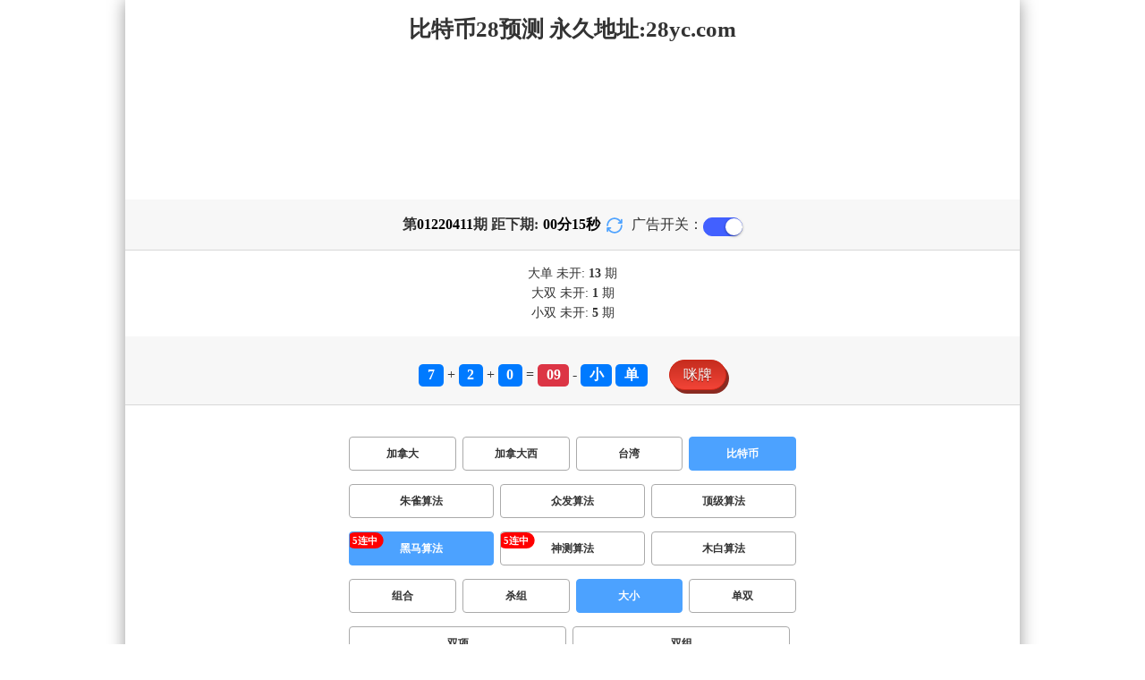

--- FILE ---
content_type: text/html; charset=utf-8
request_url: http://91baling.com/btc28_sf4_msdx.html
body_size: 15691
content:
<!DOCTYPE html>
<html  lang="zh-CN">
<head>
    <meta charset="UTF-8">
    <meta name="viewport" content="width=device-width, initial-scale=1, maximum-scale=1, user-scalable=no">
    <meta name="format-detection" content="telephone=no" />
    <meta http-equiv="Content-Type" content="text/html" charset="UTF-8"/>
    <meta name="applicable-device" content="pc,mobile"/>
    <title>比特币28_大小_黑马算法_加拿大预测|pc预测|专注研究28_PC加拿大走势预测网</title>
    <meta name="keywords" content="比特币28,大小,黑马算法,加拿大预测,pc预测,PC加拿大28,走势,预测,"> 
    <meta name="description" content="比特币28、大小、黑马算法、预测网【www.91baling.com】严谨超准的预测数据,专业提供加拿大28,极致火热优质的免费预测网站、GPT算法预测数据,测试及开奖结果查询算法,做专业数据统计站">
    <link rel="shortcut icon" href="/static/img/ico/56.ico">
    <link rel="stylesheet" href="/static/css/page/new_style1.css">
    <link rel="stylesheet" href="/static/css/honeySwitch.css">
    
    
</head>
<body class="show1 new_show1"> 
    
    <div class="main container">
        
        <div class="main-p">
            <h1 class="h1-title">比特币28_大小_黑马算法_加拿大预测|pc预测|专注研究28_PC加拿大走势预测网</h1>
            <h2 class="h2-title">比特币28预测 永久地址:28yc.com</h2>

            <!-- <div class="banner" > </div> -->
            <div class="_adBox"></div>

            <h4 class="txt-header txt-center flex-center">
                第 <strong id="qishu"> 01220411 </strong> 期 距下期:
                <span id="times">
                                        <b>00 </b><span>分</span>
                    <b>17 </b><span>秒</span>
                </span>
                <a class="reload" href="javascript:" onclick="window.location.reload()">
                    <svg t="1686385694211" fill="currentColor" class="icon" viewBox="0 0 1024 1024" version="1.1" 
                        xmlns="http://www.w3.org/2000/svg" p-id="2402" width="18" height="18">
                        <path d="M1008 144c0-26.496-21.504-48-48-48s-48 21.504-48 48l0 74.624C819.264 92.224 671.36 16 512 16 238.528 16 16 238.528 16 512c0 26.496 21.504 48 48 48S112 538.496 112 512c0-220.544 179.456-400 400-400 139.904 0 268.16 73.408 340.736 192L768 304c-26.496 0-48 21.504-48 48S741.504 400 768 400l192 0c26.496 0 48-21.504 48-48 0-2.816-1.152-5.312-1.6-8 0.448-2.688 1.6-5.184 1.6-8L1008 144z" p-id="2403"></path><path d="M960 464c-26.496 0-48 21.504-48 48 0 220.608-179.456 400-400 400-139.904 0-268.096-73.344-340.672-192L256 720c26.496 0 48-21.504 48-48S282.496 624 256 624L64 624c-26.496 0-48 21.504-48 48 0 2.816 1.152 5.312 1.6 8C17.152 682.688 16 685.184 16 688l0 192c0 26.496 21.504 48 48 48s48-21.504 48-48l0-74.624C204.736 931.776 352.64 1008 512 1008c273.472 0 496-222.528 496-496C1008 485.44 986.496 464 960 464z" p-id="2404"></path>
                    </svg>
                </a>
                <span class="ad-switch" style="margin-left: 10px; font-weight: 500;">广告开关：</span>
                <span class="switch-on" id="adopen" >
            </h4>

     
            <div class="result-box" style="text-align: center;margin: 15px 0px;">
                <div class="result-weikai">
                                            <span >
                            大单
                        </span>
                        <span>
                                                            未开: <span class="strong-txt" id="DADAN">13</span> 期
                                                    </span> </br>
                                            <span>
                            大双
                        </span>
                        <span>
                                                            未开:  <span class="strong-txt" id="DASHUANG">1</span>  期
                                                    </span>
                                    </div>
                <div class="result-weikai">
                                            <span >
                            小双
                        </span>
                        <span>
                                                            未开:  <span class="strong-txt" id="XIAOSHUANG">5</span> 期
                                                    </span>
                                    </div>
            </div>

      
            <div class="kj-item txt-header txt-center">
                <span id="mi-num1" class="bg-primary">7</span> +
                <span id="mi-num2" class="bg-primary">2</span> +
                <span id="mi-num3" class="bg-primary">0</span> =
                <span id="mi-num4" class="bg-danger">09</span> - 
                                <span id="mi-dx" class="bg-primary">小</span>
                                <span id="mi-ds" class="bg-primary">单</span>
                
                <div class="issue-mi" style="margin-top: 10px;" onclick="openMipai()">咪牌</div>
            </div>

            

        
            <div class="types-box">
                <nav>
                                                <a href="/jnd28_sf4_msdx.html" class="nav-item nav-type">加拿大</a>
                                                                                                    <a href="/jndx28_sf4_msdx.html" class="nav-item nav-type">加拿大西</a>
                                                                                                    <a href="/twbg28_sf4_msdx.html" class="nav-item nav-type">台湾</a>
                                                                                                    <a href="javascript:;" class="nav-item nav-type nav-active">比特币</a>
                                                                                        </nav>

           
                <nav class="sf_box">
                                                <a href="/btc28_sf1_msdx.html" class="nav-item nav-type" data-sf="1"><strong>朱雀算法</strong></a>
                                              
                                                <a href="/btc28_sf6_msdx.html" class="nav-item nav-type" data-sf="6"><strong>众发算法</strong></a>
                                              
                                                <a href="/btc28_sf3_msdx.html" class="nav-item nav-type" data-sf="3"><strong>顶级算法</strong></a>
                                              
                                                <a href="javascript:;" class="nav-item nav-type nav-active" data-sf="4">黑马算法</a>
                                              
                                                <a href="/btc28_sf5_msdx.html" class="nav-item nav-type" data-sf="5"><strong>神测算法</strong></a>
                                              
                                                <a href="/btc28_sf7_msdx.html" class="nav-item nav-type" data-sf="7"><strong>木白算法</strong></a>
                                              
                                    </nav>
                <nav>
                                                <a href="/btc28_sf4_mszh.html" class="nav-item nav-type">组合</a>
                                              
                                                <a href="/btc28_sf4_mssz.html" class="nav-item nav-type">杀组</a>
                                              
                                                <a href="javascript:;" class="nav-item nav-type nav-active">大小</a>
                                              
                                                <a href="/btc28_sf4_msds.html" class="nav-item nav-type">单双</a>
                                              
                                                <a href="/btc28_sf4_mssx.html" class="nav-item nav-type">双项</a>
                                              
                                                <a href="/btc28_sf4_msshuangzu.html" class="nav-item nav-type">双组</a>
                                              
                                    </nav>

            </div>

            
            <div class="issue">
                <div class="issue-box txt-header txt-center">
                    <h5 class="win_box"> 
                        <p>100期 正确：64 期 错误：36 期</p> 
                        <p>正确率：64%</p> 
                    </h5>
                </div>
            </div>
            

            
    
            <div class="result-nav">
                <span class="result-active" data-tab="forecast">预测</span>
                <span data-tab="trend">走势</span>
                <span data-tab="census">统计</span>
            </div>
            <div class="result">
                <div class="result-table" id="forecast" >
                    <div class="result-thead">
                        <span>期号</span>
                        <span>号码</span>
                        <span>预测</span>
                        <span>结果</span> 
                    </div>
                                        <div class="result-tr">
                        <span>01220412</span>
                        <span>---</span>
                        <span><span class="yc-yes">小单</span> </span>
                        <span><span style="">---</span></span>
                    </div>
                                        <div class="result-tr">
                        <span>01220411</span>
                        <span>7+2+0=09</span>
                        <span><span class="yc-yes">小</span> </span>
                        <span><span class="yc-yes2">中</span></span>
                    </div>
                                        <div class="result-tr">
                        <span>01220410</span>
                        <span>6+6+2=14</span>
                        <span><span class="yc-yes">大</span> </span>
                        <span><span class="yc-yes2">中</span></span>
                    </div>
                                        <div class="result-tr">
                        <span>01220409</span>
                        <span>5+9+4=18</span>
                        <span><span class="yc-yes">大</span> </span>
                        <span><span class="yc-yes2">中</span></span>
                    </div>
                                        <div class="result-tr">
                        <span>01220408</span>
                        <span>0+9+0=09</span>
                        <span><span class="yc-yes">小</span> </span>
                        <span><span class="yc-yes2">中</span></span>
                    </div>
                                        <div class="result-tr">
                        <span>01220407</span>
                        <span>7+5+8=20</span>
                        <span><span class="yc-yes">大</span> </span>
                        <span><span class="yc-yes2">中</span></span>
                    </div>
                                        <div class="result-tr">
                        <span>01220406</span>
                        <span>1+3+6=10</span>
                        <span><span class="yc-no">大</span> </span>
                        <span><span class="yc-no2">错</span></span>
                    </div>
                                        <div class="result-tr">
                        <span>01220405</span>
                        <span>2+3+2=07</span>
                        <span><span class="yc-no">大</span> </span>
                        <span><span class="yc-no2">错</span></span>
                    </div>
                                        <div class="result-tr">
                        <span>01220404</span>
                        <span>6+7+9=22</span>
                        <span><span class="yc-yes">大</span> </span>
                        <span><span class="yc-yes2">中</span></span>
                    </div>
                                        <div class="result-tr">
                        <span>01220403</span>
                        <span>8+6+2=16</span>
                        <span><span class="yc-yes">大</span> </span>
                        <span><span class="yc-yes2">中</span></span>
                    </div>
                                        <div class="result-tr">
                        <span>01220402</span>
                        <span>3+4+5=12</span>
                        <span><span class="yc-no">大</span> </span>
                        <span><span class="yc-no2">错</span></span>
                    </div>
                                        <div class="result-tr">
                        <span>01220401</span>
                        <span>3+1+9=13</span>
                        <span><span class="yc-yes">小</span> </span>
                        <span><span class="yc-yes2">中</span></span>
                    </div>
                                        <div class="result-tr">
                        <span>01220400</span>
                        <span>5+2+6=13</span>
                        <span><span class="yc-no">大</span> </span>
                        <span><span class="yc-no2">错</span></span>
                    </div>
                                        <div class="result-tr">
                        <span>01220399</span>
                        <span>1+4+0=05</span>
                        <span><span class="yc-yes">小</span> </span>
                        <span><span class="yc-yes2">中</span></span>
                    </div>
                                        <div class="result-tr">
                        <span>01220398</span>
                        <span>8+3+8=19</span>
                        <span><span class="yc-yes">大</span> </span>
                        <span><span class="yc-yes2">中</span></span>
                    </div>
                                        <div class="result-tr">
                        <span>01220397</span>
                        <span>9+3+2=14</span>
                        <span><span class="yc-yes">大</span> </span>
                        <span><span class="yc-yes2">中</span></span>
                    </div>
                                        <div class="result-tr">
                        <span>01220396</span>
                        <span>4+0+1=05</span>
                        <span><span class="yc-yes">小</span> </span>
                        <span><span class="yc-yes2">中</span></span>
                    </div>
                                        <div class="result-tr">
                        <span>01220395</span>
                        <span>3+1+5=09</span>
                        <span><span class="yc-yes">小</span> </span>
                        <span><span class="yc-yes2">中</span></span>
                    </div>
                                        <div class="result-tr">
                        <span>01220394</span>
                        <span>8+8+8=24</span>
                        <span><span class="yc-yes">大</span> </span>
                        <span><span class="yc-yes2">中</span></span>
                    </div>
                                        <div class="result-tr">
                        <span>01220393</span>
                        <span>5+0+0=05</span>
                        <span><span class="yc-no">大</span> </span>
                        <span><span class="yc-no2">错</span></span>
                    </div>
                                        <div class="result-tr">
                        <span>01220392</span>
                        <span>0+5+5=10</span>
                        <span><span class="yc-yes">小</span> </span>
                        <span><span class="yc-yes2">中</span></span>
                    </div>
                                        <div class="result-tr">
                        <span>01220391</span>
                        <span>4+1+0=05</span>
                        <span><span class="yc-no">大</span> </span>
                        <span><span class="yc-no2">错</span></span>
                    </div>
                                        <div class="result-tr">
                        <span>01220390</span>
                        <span>8+5+4=17</span>
                        <span><span class="yc-yes">大</span> </span>
                        <span><span class="yc-yes2">中</span></span>
                    </div>
                                        <div class="result-tr">
                        <span>01220389</span>
                        <span>6+5+7=18</span>
                        <span><span class="yc-yes">大</span> </span>
                        <span><span class="yc-yes2">中</span></span>
                    </div>
                                        <div class="result-tr">
                        <span>01220388</span>
                        <span>1+9+8=18</span>
                        <span><span class="yc-no">小</span> </span>
                        <span><span class="yc-no2">错</span></span>
                    </div>
                                        <div class="result-tr">
                        <span>01220387</span>
                        <span>9+1+4=14</span>
                        <span><span class="yc-yes">大</span> </span>
                        <span><span class="yc-yes2">中</span></span>
                    </div>
                                        <div class="result-tr">
                        <span>01220386</span>
                        <span>5+5+8=18</span>
                        <span><span class="yc-no">小</span> </span>
                        <span><span class="yc-no2">错</span></span>
                    </div>
                                        <div class="result-tr">
                        <span>01220385</span>
                        <span>4+5+7=16</span>
                        <span><span class="yc-no">小</span> </span>
                        <span><span class="yc-no2">错</span></span>
                    </div>
                                        <div class="result-tr">
                        <span>01220384</span>
                        <span>9+6+0=15</span>
                        <span><span class="yc-yes">大</span> </span>
                        <span><span class="yc-yes2">中</span></span>
                    </div>
                                        <div class="result-tr">
                        <span>01220383</span>
                        <span>3+3+1=07</span>
                        <span><span class="yc-yes">小</span> </span>
                        <span><span class="yc-yes2">中</span></span>
                    </div>
                                        <div class="result-tr">
                        <span>01220382</span>
                        <span>6+2+5=13</span>
                        <span><span class="yc-yes">小</span> </span>
                        <span><span class="yc-yes2">中</span></span>
                    </div>
                                        <div class="result-tr">
                        <span>01220381</span>
                        <span>9+9+4=22</span>
                        <span><span class="yc-no">小</span> </span>
                        <span><span class="yc-no2">错</span></span>
                    </div>
                                        <div class="result-tr">
                        <span>01220380</span>
                        <span>4+8+9=21</span>
                        <span><span class="yc-yes">大</span> </span>
                        <span><span class="yc-yes2">中</span></span>
                    </div>
                                        <div class="result-tr">
                        <span>01220379</span>
                        <span>7+1+0=08</span>
                        <span><span class="yc-no">大</span> </span>
                        <span><span class="yc-no2">错</span></span>
                    </div>
                                        <div class="result-tr">
                        <span>01220378</span>
                        <span>5+2+6=13</span>
                        <span><span class="yc-yes">小</span> </span>
                        <span><span class="yc-yes2">中</span></span>
                    </div>
                                        <div class="result-tr">
                        <span>01220377</span>
                        <span>1+6+4=11</span>
                        <span><span class="yc-no">大</span> </span>
                        <span><span class="yc-no2">错</span></span>
                    </div>
                                        <div class="result-tr">
                        <span>01220376</span>
                        <span>8+6+6=20</span>
                        <span><span class="yc-yes">大</span> </span>
                        <span><span class="yc-yes2">中</span></span>
                    </div>
                                        <div class="result-tr">
                        <span>01220375</span>
                        <span>8+9+8=25</span>
                        <span><span class="yc-no">小</span> </span>
                        <span><span class="yc-no2">错</span></span>
                    </div>
                                        <div class="result-tr">
                        <span>01220374</span>
                        <span>5+5+9=19</span>
                        <span><span class="yc-no">小</span> </span>
                        <span><span class="yc-no2">错</span></span>
                    </div>
                                        <div class="result-tr">
                        <span>01220373</span>
                        <span>0+2+7=09</span>
                        <span><span class="yc-yes">小</span> </span>
                        <span><span class="yc-yes2">中</span></span>
                    </div>
                                        <div class="result-tr">
                        <span>01220372</span>
                        <span>5+0+6=11</span>
                        <span><span class="yc-no">大</span> </span>
                        <span><span class="yc-no2">错</span></span>
                    </div>
                                        <div class="result-tr">
                        <span>01220371</span>
                        <span>1+6+7=14</span>
                        <span><span class="yc-no">小</span> </span>
                        <span><span class="yc-no2">错</span></span>
                    </div>
                                        <div class="result-tr">
                        <span>01220370</span>
                        <span>0+2+0=02</span>
                        <span><span class="yc-no">大</span> </span>
                        <span><span class="yc-no2">错</span></span>
                    </div>
                                        <div class="result-tr">
                        <span>01220369</span>
                        <span>4+2+6=12</span>
                        <span><span class="yc-yes">小</span> </span>
                        <span><span class="yc-yes2">中</span></span>
                    </div>
                                        <div class="result-tr">
                        <span>01220368</span>
                        <span>9+1+1=11</span>
                        <span><span class="yc-no">大</span> </span>
                        <span><span class="yc-no2">错</span></span>
                    </div>
                                        <div class="result-tr">
                        <span>01220367</span>
                        <span>4+6+6=16</span>
                        <span><span class="yc-yes">大</span> </span>
                        <span><span class="yc-yes2">中</span></span>
                    </div>
                                        <div class="result-tr">
                        <span>01220366</span>
                        <span>5+6+2=13</span>
                        <span><span class="yc-yes">小</span> </span>
                        <span><span class="yc-yes2">中</span></span>
                    </div>
                                        <div class="result-tr">
                        <span>01220365</span>
                        <span>4+5+1=10</span>
                        <span><span class="yc-yes">小</span> </span>
                        <span><span class="yc-yes2">中</span></span>
                    </div>
                                        <div class="result-tr">
                        <span>01220364</span>
                        <span>7+2+4=13</span>
                        <span><span class="yc-no">大</span> </span>
                        <span><span class="yc-no2">错</span></span>
                    </div>
                                        <div class="result-tr">
                        <span>01220363</span>
                        <span>8+5+5=18</span>
                        <span><span class="yc-yes">大</span> </span>
                        <span><span class="yc-yes2">中</span></span>
                    </div>
                                        <div class="result-tr">
                        <span>01220362</span>
                        <span>3+2+6=11</span>
                        <span><span class="yc-yes">小</span> </span>
                        <span><span class="yc-yes2">中</span></span>
                    </div>
                                        <div class="result-tr">
                        <span>01220361</span>
                        <span>2+4+9=15</span>
                        <span><span class="yc-no">小</span> </span>
                        <span><span class="yc-no2">错</span></span>
                    </div>
                                        <div class="result-tr">
                        <span>01220360</span>
                        <span>1+4+8=13</span>
                        <span><span class="yc-no">大</span> </span>
                        <span><span class="yc-no2">错</span></span>
                    </div>
                                        <div class="result-tr">
                        <span>01220359</span>
                        <span>3+9+0=12</span>
                        <span><span class="yc-no">大</span> </span>
                        <span><span class="yc-no2">错</span></span>
                    </div>
                                        <div class="result-tr">
                        <span>01220358</span>
                        <span>0+3+4=07</span>
                        <span><span class="yc-yes">小</span> </span>
                        <span><span class="yc-yes2">中</span></span>
                    </div>
                                        <div class="result-tr">
                        <span>01220357</span>
                        <span>5+3+4=12</span>
                        <span><span class="yc-yes">小</span> </span>
                        <span><span class="yc-yes2">中</span></span>
                    </div>
                                        <div class="result-tr">
                        <span>01220356</span>
                        <span>1+4+4=09</span>
                        <span><span class="yc-yes">小</span> </span>
                        <span><span class="yc-yes2">中</span></span>
                    </div>
                                        <div class="result-tr">
                        <span>01220355</span>
                        <span>8+6+3=17</span>
                        <span><span class="yc-yes">大</span> </span>
                        <span><span class="yc-yes2">中</span></span>
                    </div>
                                        <div class="result-tr">
                        <span>01220354</span>
                        <span>6+9+8=23</span>
                        <span><span class="yc-yes">大</span> </span>
                        <span><span class="yc-yes2">中</span></span>
                    </div>
                                        <div class="result-tr">
                        <span>01220353</span>
                        <span>0+8+4=12</span>
                        <span><span class="yc-yes">小</span> </span>
                        <span><span class="yc-yes2">中</span></span>
                    </div>
                                        <div class="result-tr">
                        <span>01220352</span>
                        <span>7+0+3=10</span>
                        <span><span class="yc-yes">小</span> </span>
                        <span><span class="yc-yes2">中</span></span>
                    </div>
                                        <div class="result-tr">
                        <span>01220351</span>
                        <span>4+3+6=13</span>
                        <span><span class="yc-yes">小</span> </span>
                        <span><span class="yc-yes2">中</span></span>
                    </div>
                                        <div class="result-tr">
                        <span>01220350</span>
                        <span>5+8+0=13</span>
                        <span><span class="yc-yes">小</span> </span>
                        <span><span class="yc-yes2">中</span></span>
                    </div>
                                        <div class="result-tr">
                        <span>01220349</span>
                        <span>6+4+9=19</span>
                        <span><span class="yc-yes">大</span> </span>
                        <span><span class="yc-yes2">中</span></span>
                    </div>
                                        <div class="result-tr">
                        <span>01220348</span>
                        <span>0+4+6=10</span>
                        <span><span class="yc-no">大</span> </span>
                        <span><span class="yc-no2">错</span></span>
                    </div>
                                        <div class="result-tr">
                        <span>01220347</span>
                        <span>0+6+9=15</span>
                        <span><span class="yc-no">小</span> </span>
                        <span><span class="yc-no2">错</span></span>
                    </div>
                                        <div class="result-tr">
                        <span>01220346</span>
                        <span>7+9+3=19</span>
                        <span><span class="yc-no">小</span> </span>
                        <span><span class="yc-no2">错</span></span>
                    </div>
                                        <div class="result-tr">
                        <span>01220345</span>
                        <span>8+2+2=12</span>
                        <span><span class="yc-yes">小</span> </span>
                        <span><span class="yc-yes2">中</span></span>
                    </div>
                                        <div class="result-tr">
                        <span>01220344</span>
                        <span>1+4+5=10</span>
                        <span><span class="yc-no">大</span> </span>
                        <span><span class="yc-no2">错</span></span>
                    </div>
                                        <div class="result-tr">
                        <span>01220343</span>
                        <span>1+9+6=16</span>
                        <span><span class="yc-no">小</span> </span>
                        <span><span class="yc-no2">错</span></span>
                    </div>
                                        <div class="result-tr">
                        <span>01220342</span>
                        <span>1+5+7=13</span>
                        <span><span class="yc-yes">小</span> </span>
                        <span><span class="yc-yes2">中</span></span>
                    </div>
                                        <div class="result-tr">
                        <span>01220341</span>
                        <span>2+0+9=11</span>
                        <span><span class="yc-no">大</span> </span>
                        <span><span class="yc-no2">错</span></span>
                    </div>
                                        <div class="result-tr">
                        <span>01220340</span>
                        <span>6+9+6=21</span>
                        <span><span class="yc-yes">大</span> </span>
                        <span><span class="yc-yes2">中</span></span>
                    </div>
                                        <div class="result-tr">
                        <span>01220339</span>
                        <span>1+3+4=08</span>
                        <span><span class="yc-yes">小</span> </span>
                        <span><span class="yc-yes2">中</span></span>
                    </div>
                                        <div class="result-tr">
                        <span>01220338</span>
                        <span>4+0+1=05</span>
                        <span><span class="yc-yes">小</span> </span>
                        <span><span class="yc-yes2">中</span></span>
                    </div>
                                        <div class="result-tr">
                        <span>01220337</span>
                        <span>9+5+0=14</span>
                        <span><span class="yc-yes">大</span> </span>
                        <span><span class="yc-yes2">中</span></span>
                    </div>
                                        <div class="result-tr">
                        <span>01220336</span>
                        <span>5+9+8=22</span>
                        <span><span class="yc-yes">大</span> </span>
                        <span><span class="yc-yes2">中</span></span>
                    </div>
                                        <div class="result-tr">
                        <span>01220335</span>
                        <span>7+9+4=20</span>
                        <span><span class="yc-yes">大</span> </span>
                        <span><span class="yc-yes2">中</span></span>
                    </div>
                                        <div class="result-tr">
                        <span>01220334</span>
                        <span>4+2+9=15</span>
                        <span><span class="yc-yes">大</span> </span>
                        <span><span class="yc-yes2">中</span></span>
                    </div>
                                        <div class="result-tr">
                        <span>01220333</span>
                        <span>8+4+1=13</span>
                        <span><span class="yc-yes">小</span> </span>
                        <span><span class="yc-yes2">中</span></span>
                    </div>
                                        <div class="result-tr">
                        <span>01220332</span>
                        <span>8+9+8=25</span>
                        <span><span class="yc-yes">大</span> </span>
                        <span><span class="yc-yes2">中</span></span>
                    </div>
                                        <div class="result-tr">
                        <span>01220331</span>
                        <span>3+2+7=12</span>
                        <span><span class="yc-yes">小</span> </span>
                        <span><span class="yc-yes2">中</span></span>
                    </div>
                                        <div class="result-tr">
                        <span>01220330</span>
                        <span>5+9+1=15</span>
                        <span><span class="yc-yes">大</span> </span>
                        <span><span class="yc-yes2">中</span></span>
                    </div>
                                        <div class="result-tr">
                        <span>01220329</span>
                        <span>2+5+2=09</span>
                        <span><span class="yc-yes">小</span> </span>
                        <span><span class="yc-yes2">中</span></span>
                    </div>
                                        <div class="result-tr">
                        <span>01220328</span>
                        <span>5+7+9=21</span>
                        <span><span class="yc-no">小</span> </span>
                        <span><span class="yc-no2">错</span></span>
                    </div>
                                        <div class="result-tr">
                        <span>01220327</span>
                        <span>9+5+3=17</span>
                        <span><span class="yc-yes">大</span> </span>
                        <span><span class="yc-yes2">中</span></span>
                    </div>
                                        <div class="result-tr">
                        <span>01220326</span>
                        <span>7+6+2=15</span>
                        <span><span class="yc-no">小</span> </span>
                        <span><span class="yc-no2">错</span></span>
                    </div>
                                        <div class="result-tr">
                        <span>01220325</span>
                        <span>2+1+7=10</span>
                        <span><span class="yc-yes">小</span> </span>
                        <span><span class="yc-yes2">中</span></span>
                    </div>
                                        <div class="result-tr">
                        <span>01220324</span>
                        <span>7+2+8=17</span>
                        <span><span class="yc-yes">大</span> </span>
                        <span><span class="yc-yes2">中</span></span>
                    </div>
                                        <div class="result-tr">
                        <span>01220323</span>
                        <span>3+2+0=05</span>
                        <span><span class="yc-yes">小</span> </span>
                        <span><span class="yc-yes2">中</span></span>
                    </div>
                                        <div class="result-tr">
                        <span>01220322</span>
                        <span>7+3+4=14</span>
                        <span><span class="yc-yes">大</span> </span>
                        <span><span class="yc-yes2">中</span></span>
                    </div>
                                        <div class="result-tr">
                        <span>01220321</span>
                        <span>4+5+9=18</span>
                        <span><span class="yc-no">小</span> </span>
                        <span><span class="yc-no2">错</span></span>
                    </div>
                                        <div class="result-tr">
                        <span>01220320</span>
                        <span>1+9+9=19</span>
                        <span><span class="yc-yes">大</span> </span>
                        <span><span class="yc-yes2">中</span></span>
                    </div>
                                        <div class="result-tr">
                        <span>01220319</span>
                        <span>2+8+1=11</span>
                        <span><span class="yc-no">大</span> </span>
                        <span><span class="yc-no2">错</span></span>
                    </div>
                                        <div class="result-tr">
                        <span>01220318</span>
                        <span>6+4+1=11</span>
                        <span><span class="yc-no">大</span> </span>
                        <span><span class="yc-no2">错</span></span>
                    </div>
                                        <div class="result-tr">
                        <span>01220317</span>
                        <span>0+5+9=14</span>
                        <span><span class="yc-yes">大</span> </span>
                        <span><span class="yc-yes2">中</span></span>
                    </div>
                                        <div class="result-tr">
                        <span>01220316</span>
                        <span>1+3+3=07</span>
                        <span><span class="yc-no">大</span> </span>
                        <span><span class="yc-no2">错</span></span>
                    </div>
                                        <div class="result-tr">
                        <span>01220315</span>
                        <span>7+4+2=13</span>
                        <span><span class="yc-no">大</span> </span>
                        <span><span class="yc-no2">错</span></span>
                    </div>
                                        <div class="result-tr">
                        <span>01220314</span>
                        <span>8+8+9=25</span>
                        <span><span class="yc-no">小</span> </span>
                        <span><span class="yc-no2">错</span></span>
                    </div>
                                        <div class="result-tr">
                        <span>01220313</span>
                        <span>6+9+8=23</span>
                        <span><span class="yc-yes">大</span> </span>
                        <span><span class="yc-yes2">中</span></span>
                    </div>
                                        <div class="result-tr">
                        <span>01220312</span>
                        <span>6+8+3=17</span>
                        <span><span class="yc-yes">大</span> </span>
                        <span><span class="yc-yes2">中</span></span>
                    </div>
                                    </div>

                <div class="result-table" id="trend" style="display: none;">
                    <div class="result-thead">
                        <span class="p200">期号</span>
                        <span>值</span>
                        <span>大</span>
                        <span>小</span>
                        <span>单</span>
                        <span>双</span>
                        <span class="p120">大单</span>
                        <span class="p120">大双</span>
                        <span class="p120">小单</span>
                        <span class="p120">小双</span>
                    </div>
                                        <div class="result-tr">
                        <span class="p200">01220411</span>
                        <span>09</span>
                                                    <span></span>
                                                    <span><i class="badge-g">小</i></span>
                                                        <span><i class="badge-g">单</i></span>
                                                        <span></span>
                                                    <span class="p120"></span>
                                                    <span class="p120"></span>
                                                    <span class="p120"><i class="badge-g">小单</i></span>
                                                        <span class="p120"></span>
                                            </div>
                                        <div class="result-tr">
                        <span class="p200">01220410</span>
                        <span>14</span>
                                                    <span><i class="badge-o">大</i></span>
                                                        <span></span>
                                                    <span></span>
                                                    <span><i class="badge-o">双</i></span>
                                                        <span class="p120"></span>
                                                    <span class="p120"><i class="badge-o">大双</i></span>
                                                        <span class="p120"></span>
                                                    <span class="p120"></span>
                                            </div>
                                        <div class="result-tr">
                        <span class="p200">01220409</span>
                        <span>18</span>
                                                    <span><i class="badge-o">大</i></span>
                                                        <span></span>
                                                    <span></span>
                                                    <span><i class="badge-o">双</i></span>
                                                        <span class="p120"></span>
                                                    <span class="p120"><i class="badge-o">大双</i></span>
                                                        <span class="p120"></span>
                                                    <span class="p120"></span>
                                            </div>
                                        <div class="result-tr">
                        <span class="p200">01220408</span>
                        <span>09</span>
                                                    <span></span>
                                                    <span><i class="badge-g">小</i></span>
                                                        <span><i class="badge-g">单</i></span>
                                                        <span></span>
                                                    <span class="p120"></span>
                                                    <span class="p120"></span>
                                                    <span class="p120"><i class="badge-g">小单</i></span>
                                                        <span class="p120"></span>
                                            </div>
                                        <div class="result-tr">
                        <span class="p200">01220407</span>
                        <span>20</span>
                                                    <span><i class="badge-o">大</i></span>
                                                        <span></span>
                                                    <span></span>
                                                    <span><i class="badge-o">双</i></span>
                                                        <span class="p120"></span>
                                                    <span class="p120"><i class="badge-o">大双</i></span>
                                                        <span class="p120"></span>
                                                    <span class="p120"></span>
                                            </div>
                                        <div class="result-tr">
                        <span class="p200">01220406</span>
                        <span>10</span>
                                                    <span></span>
                                                    <span><i class="badge-g">小</i></span>
                                                        <span></span>
                                                    <span><i class="badge-o">双</i></span>
                                                        <span class="p120"></span>
                                                    <span class="p120"></span>
                                                    <span class="p120"></span>
                                                    <span class="p120"><i class="badge-o">小双</i></span>
                                                </div>
                                        <div class="result-tr">
                        <span class="p200">01220405</span>
                        <span>07</span>
                                                    <span></span>
                                                    <span><i class="badge-g">小</i></span>
                                                        <span><i class="badge-g">单</i></span>
                                                        <span></span>
                                                    <span class="p120"></span>
                                                    <span class="p120"></span>
                                                    <span class="p120"><i class="badge-g">小单</i></span>
                                                        <span class="p120"></span>
                                            </div>
                                        <div class="result-tr">
                        <span class="p200">01220404</span>
                        <span>22</span>
                                                    <span><i class="badge-o">大</i></span>
                                                        <span></span>
                                                    <span></span>
                                                    <span><i class="badge-o">双</i></span>
                                                        <span class="p120"></span>
                                                    <span class="p120"><i class="badge-o">大双</i></span>
                                                        <span class="p120"></span>
                                                    <span class="p120"></span>
                                            </div>
                                        <div class="result-tr">
                        <span class="p200">01220403</span>
                        <span>16</span>
                                                    <span><i class="badge-o">大</i></span>
                                                        <span></span>
                                                    <span></span>
                                                    <span><i class="badge-o">双</i></span>
                                                        <span class="p120"></span>
                                                    <span class="p120"><i class="badge-o">大双</i></span>
                                                        <span class="p120"></span>
                                                    <span class="p120"></span>
                                            </div>
                                        <div class="result-tr">
                        <span class="p200">01220402</span>
                        <span>12</span>
                                                    <span></span>
                                                    <span><i class="badge-g">小</i></span>
                                                        <span></span>
                                                    <span><i class="badge-o">双</i></span>
                                                        <span class="p120"></span>
                                                    <span class="p120"></span>
                                                    <span class="p120"></span>
                                                    <span class="p120"><i class="badge-o">小双</i></span>
                                                </div>
                                        <div class="result-tr">
                        <span class="p200">01220401</span>
                        <span>13</span>
                                                    <span></span>
                                                    <span><i class="badge-g">小</i></span>
                                                        <span><i class="badge-g">单</i></span>
                                                        <span></span>
                                                    <span class="p120"></span>
                                                    <span class="p120"></span>
                                                    <span class="p120"><i class="badge-g">小单</i></span>
                                                        <span class="p120"></span>
                                            </div>
                                        <div class="result-tr">
                        <span class="p200">01220400</span>
                        <span>13</span>
                                                    <span></span>
                                                    <span><i class="badge-g">小</i></span>
                                                        <span><i class="badge-g">单</i></span>
                                                        <span></span>
                                                    <span class="p120"></span>
                                                    <span class="p120"></span>
                                                    <span class="p120"><i class="badge-g">小单</i></span>
                                                        <span class="p120"></span>
                                            </div>
                                        <div class="result-tr">
                        <span class="p200">01220399</span>
                        <span>05</span>
                                                    <span></span>
                                                    <span><i class="badge-g">小</i></span>
                                                        <span><i class="badge-g">单</i></span>
                                                        <span></span>
                                                    <span class="p120"></span>
                                                    <span class="p120"></span>
                                                    <span class="p120"><i class="badge-g">小单</i></span>
                                                        <span class="p120"></span>
                                            </div>
                                        <div class="result-tr">
                        <span class="p200">01220398</span>
                        <span>19</span>
                                                    <span><i class="badge-o">大</i></span>
                                                        <span></span>
                                                    <span><i class="badge-g">单</i></span>
                                                        <span></span>
                                                    <span class="p120"><i class="badge-g">大单</i></span>
                                                        <span class="p120"></span>
                                                    <span class="p120"></span>
                                                    <span class="p120"></span>
                                            </div>
                                        <div class="result-tr">
                        <span class="p200">01220397</span>
                        <span>14</span>
                                                    <span><i class="badge-o">大</i></span>
                                                        <span></span>
                                                    <span></span>
                                                    <span><i class="badge-o">双</i></span>
                                                        <span class="p120"></span>
                                                    <span class="p120"><i class="badge-o">大双</i></span>
                                                        <span class="p120"></span>
                                                    <span class="p120"></span>
                                            </div>
                                        <div class="result-tr">
                        <span class="p200">01220396</span>
                        <span>05</span>
                                                    <span></span>
                                                    <span><i class="badge-g">小</i></span>
                                                        <span><i class="badge-g">单</i></span>
                                                        <span></span>
                                                    <span class="p120"></span>
                                                    <span class="p120"></span>
                                                    <span class="p120"><i class="badge-g">小单</i></span>
                                                        <span class="p120"></span>
                                            </div>
                                        <div class="result-tr">
                        <span class="p200">01220395</span>
                        <span>09</span>
                                                    <span></span>
                                                    <span><i class="badge-g">小</i></span>
                                                        <span><i class="badge-g">单</i></span>
                                                        <span></span>
                                                    <span class="p120"></span>
                                                    <span class="p120"></span>
                                                    <span class="p120"><i class="badge-g">小单</i></span>
                                                        <span class="p120"></span>
                                            </div>
                                        <div class="result-tr">
                        <span class="p200">01220394</span>
                        <span>24</span>
                                                    <span><i class="badge-o">大</i></span>
                                                        <span></span>
                                                    <span></span>
                                                    <span><i class="badge-o">双</i></span>
                                                        <span class="p120"></span>
                                                    <span class="p120"><i class="badge-o">大双</i></span>
                                                        <span class="p120"></span>
                                                    <span class="p120"></span>
                                            </div>
                                        <div class="result-tr">
                        <span class="p200">01220393</span>
                        <span>05</span>
                                                    <span></span>
                                                    <span><i class="badge-g">小</i></span>
                                                        <span><i class="badge-g">单</i></span>
                                                        <span></span>
                                                    <span class="p120"></span>
                                                    <span class="p120"></span>
                                                    <span class="p120"><i class="badge-g">小单</i></span>
                                                        <span class="p120"></span>
                                            </div>
                                        <div class="result-tr">
                        <span class="p200">01220392</span>
                        <span>10</span>
                                                    <span></span>
                                                    <span><i class="badge-g">小</i></span>
                                                        <span></span>
                                                    <span><i class="badge-o">双</i></span>
                                                        <span class="p120"></span>
                                                    <span class="p120"></span>
                                                    <span class="p120"></span>
                                                    <span class="p120"><i class="badge-o">小双</i></span>
                                                </div>
                                        <div class="result-tr">
                        <span class="p200">01220391</span>
                        <span>05</span>
                                                    <span></span>
                                                    <span><i class="badge-g">小</i></span>
                                                        <span><i class="badge-g">单</i></span>
                                                        <span></span>
                                                    <span class="p120"></span>
                                                    <span class="p120"></span>
                                                    <span class="p120"><i class="badge-g">小单</i></span>
                                                        <span class="p120"></span>
                                            </div>
                                        <div class="result-tr">
                        <span class="p200">01220390</span>
                        <span>17</span>
                                                    <span><i class="badge-o">大</i></span>
                                                        <span></span>
                                                    <span><i class="badge-g">单</i></span>
                                                        <span></span>
                                                    <span class="p120"><i class="badge-g">大单</i></span>
                                                        <span class="p120"></span>
                                                    <span class="p120"></span>
                                                    <span class="p120"></span>
                                            </div>
                                        <div class="result-tr">
                        <span class="p200">01220389</span>
                        <span>18</span>
                                                    <span><i class="badge-o">大</i></span>
                                                        <span></span>
                                                    <span></span>
                                                    <span><i class="badge-o">双</i></span>
                                                        <span class="p120"></span>
                                                    <span class="p120"><i class="badge-o">大双</i></span>
                                                        <span class="p120"></span>
                                                    <span class="p120"></span>
                                            </div>
                                        <div class="result-tr">
                        <span class="p200">01220388</span>
                        <span>18</span>
                                                    <span><i class="badge-o">大</i></span>
                                                        <span></span>
                                                    <span></span>
                                                    <span><i class="badge-o">双</i></span>
                                                        <span class="p120"></span>
                                                    <span class="p120"><i class="badge-o">大双</i></span>
                                                        <span class="p120"></span>
                                                    <span class="p120"></span>
                                            </div>
                                        <div class="result-tr">
                        <span class="p200">01220387</span>
                        <span>14</span>
                                                    <span><i class="badge-o">大</i></span>
                                                        <span></span>
                                                    <span></span>
                                                    <span><i class="badge-o">双</i></span>
                                                        <span class="p120"></span>
                                                    <span class="p120"><i class="badge-o">大双</i></span>
                                                        <span class="p120"></span>
                                                    <span class="p120"></span>
                                            </div>
                                        <div class="result-tr">
                        <span class="p200">01220386</span>
                        <span>18</span>
                                                    <span><i class="badge-o">大</i></span>
                                                        <span></span>
                                                    <span></span>
                                                    <span><i class="badge-o">双</i></span>
                                                        <span class="p120"></span>
                                                    <span class="p120"><i class="badge-o">大双</i></span>
                                                        <span class="p120"></span>
                                                    <span class="p120"></span>
                                            </div>
                                        <div class="result-tr">
                        <span class="p200">01220385</span>
                        <span>16</span>
                                                    <span><i class="badge-o">大</i></span>
                                                        <span></span>
                                                    <span></span>
                                                    <span><i class="badge-o">双</i></span>
                                                        <span class="p120"></span>
                                                    <span class="p120"><i class="badge-o">大双</i></span>
                                                        <span class="p120"></span>
                                                    <span class="p120"></span>
                                            </div>
                                        <div class="result-tr">
                        <span class="p200">01220384</span>
                        <span>15</span>
                                                    <span><i class="badge-o">大</i></span>
                                                        <span></span>
                                                    <span><i class="badge-g">单</i></span>
                                                        <span></span>
                                                    <span class="p120"><i class="badge-g">大单</i></span>
                                                        <span class="p120"></span>
                                                    <span class="p120"></span>
                                                    <span class="p120"></span>
                                            </div>
                                        <div class="result-tr">
                        <span class="p200">01220383</span>
                        <span>07</span>
                                                    <span></span>
                                                    <span><i class="badge-g">小</i></span>
                                                        <span><i class="badge-g">单</i></span>
                                                        <span></span>
                                                    <span class="p120"></span>
                                                    <span class="p120"></span>
                                                    <span class="p120"><i class="badge-g">小单</i></span>
                                                        <span class="p120"></span>
                                            </div>
                                        <div class="result-tr">
                        <span class="p200">01220382</span>
                        <span>13</span>
                                                    <span></span>
                                                    <span><i class="badge-g">小</i></span>
                                                        <span><i class="badge-g">单</i></span>
                                                        <span></span>
                                                    <span class="p120"></span>
                                                    <span class="p120"></span>
                                                    <span class="p120"><i class="badge-g">小单</i></span>
                                                        <span class="p120"></span>
                                            </div>
                                        <div class="result-tr">
                        <span class="p200">01220381</span>
                        <span>22</span>
                                                    <span><i class="badge-o">大</i></span>
                                                        <span></span>
                                                    <span></span>
                                                    <span><i class="badge-o">双</i></span>
                                                        <span class="p120"></span>
                                                    <span class="p120"><i class="badge-o">大双</i></span>
                                                        <span class="p120"></span>
                                                    <span class="p120"></span>
                                            </div>
                                        <div class="result-tr">
                        <span class="p200">01220380</span>
                        <span>21</span>
                                                    <span><i class="badge-o">大</i></span>
                                                        <span></span>
                                                    <span><i class="badge-g">单</i></span>
                                                        <span></span>
                                                    <span class="p120"><i class="badge-g">大单</i></span>
                                                        <span class="p120"></span>
                                                    <span class="p120"></span>
                                                    <span class="p120"></span>
                                            </div>
                                        <div class="result-tr">
                        <span class="p200">01220379</span>
                        <span>08</span>
                                                    <span></span>
                                                    <span><i class="badge-g">小</i></span>
                                                        <span></span>
                                                    <span><i class="badge-o">双</i></span>
                                                        <span class="p120"></span>
                                                    <span class="p120"></span>
                                                    <span class="p120"></span>
                                                    <span class="p120"><i class="badge-o">小双</i></span>
                                                </div>
                                        <div class="result-tr">
                        <span class="p200">01220378</span>
                        <span>13</span>
                                                    <span></span>
                                                    <span><i class="badge-g">小</i></span>
                                                        <span><i class="badge-g">单</i></span>
                                                        <span></span>
                                                    <span class="p120"></span>
                                                    <span class="p120"></span>
                                                    <span class="p120"><i class="badge-g">小单</i></span>
                                                        <span class="p120"></span>
                                            </div>
                                        <div class="result-tr">
                        <span class="p200">01220377</span>
                        <span>11</span>
                                                    <span></span>
                                                    <span><i class="badge-g">小</i></span>
                                                        <span><i class="badge-g">单</i></span>
                                                        <span></span>
                                                    <span class="p120"></span>
                                                    <span class="p120"></span>
                                                    <span class="p120"><i class="badge-g">小单</i></span>
                                                        <span class="p120"></span>
                                            </div>
                                        <div class="result-tr">
                        <span class="p200">01220376</span>
                        <span>20</span>
                                                    <span><i class="badge-o">大</i></span>
                                                        <span></span>
                                                    <span></span>
                                                    <span><i class="badge-o">双</i></span>
                                                        <span class="p120"></span>
                                                    <span class="p120"><i class="badge-o">大双</i></span>
                                                        <span class="p120"></span>
                                                    <span class="p120"></span>
                                            </div>
                                        <div class="result-tr">
                        <span class="p200">01220375</span>
                        <span>25</span>
                                                    <span><i class="badge-o">大</i></span>
                                                        <span></span>
                                                    <span><i class="badge-g">单</i></span>
                                                        <span></span>
                                                    <span class="p120"><i class="badge-g">大单</i></span>
                                                        <span class="p120"></span>
                                                    <span class="p120"></span>
                                                    <span class="p120"></span>
                                            </div>
                                        <div class="result-tr">
                        <span class="p200">01220374</span>
                        <span>19</span>
                                                    <span><i class="badge-o">大</i></span>
                                                        <span></span>
                                                    <span><i class="badge-g">单</i></span>
                                                        <span></span>
                                                    <span class="p120"><i class="badge-g">大单</i></span>
                                                        <span class="p120"></span>
                                                    <span class="p120"></span>
                                                    <span class="p120"></span>
                                            </div>
                                        <div class="result-tr">
                        <span class="p200">01220373</span>
                        <span>09</span>
                                                    <span></span>
                                                    <span><i class="badge-g">小</i></span>
                                                        <span><i class="badge-g">单</i></span>
                                                        <span></span>
                                                    <span class="p120"></span>
                                                    <span class="p120"></span>
                                                    <span class="p120"><i class="badge-g">小单</i></span>
                                                        <span class="p120"></span>
                                            </div>
                                        <div class="result-tr">
                        <span class="p200">01220372</span>
                        <span>11</span>
                                                    <span></span>
                                                    <span><i class="badge-g">小</i></span>
                                                        <span><i class="badge-g">单</i></span>
                                                        <span></span>
                                                    <span class="p120"></span>
                                                    <span class="p120"></span>
                                                    <span class="p120"><i class="badge-g">小单</i></span>
                                                        <span class="p120"></span>
                                            </div>
                                        <div class="result-tr">
                        <span class="p200">01220371</span>
                        <span>14</span>
                                                    <span><i class="badge-o">大</i></span>
                                                        <span></span>
                                                    <span></span>
                                                    <span><i class="badge-o">双</i></span>
                                                        <span class="p120"></span>
                                                    <span class="p120"><i class="badge-o">大双</i></span>
                                                        <span class="p120"></span>
                                                    <span class="p120"></span>
                                            </div>
                                        <div class="result-tr">
                        <span class="p200">01220370</span>
                        <span>02</span>
                                                    <span></span>
                                                    <span><i class="badge-g">小</i></span>
                                                        <span></span>
                                                    <span><i class="badge-o">双</i></span>
                                                        <span class="p120"></span>
                                                    <span class="p120"></span>
                                                    <span class="p120"></span>
                                                    <span class="p120"><i class="badge-o">小双</i></span>
                                                </div>
                                        <div class="result-tr">
                        <span class="p200">01220369</span>
                        <span>12</span>
                                                    <span></span>
                                                    <span><i class="badge-g">小</i></span>
                                                        <span></span>
                                                    <span><i class="badge-o">双</i></span>
                                                        <span class="p120"></span>
                                                    <span class="p120"></span>
                                                    <span class="p120"></span>
                                                    <span class="p120"><i class="badge-o">小双</i></span>
                                                </div>
                                        <div class="result-tr">
                        <span class="p200">01220368</span>
                        <span>11</span>
                                                    <span></span>
                                                    <span><i class="badge-g">小</i></span>
                                                        <span><i class="badge-g">单</i></span>
                                                        <span></span>
                                                    <span class="p120"></span>
                                                    <span class="p120"></span>
                                                    <span class="p120"><i class="badge-g">小单</i></span>
                                                        <span class="p120"></span>
                                            </div>
                                        <div class="result-tr">
                        <span class="p200">01220367</span>
                        <span>16</span>
                                                    <span><i class="badge-o">大</i></span>
                                                        <span></span>
                                                    <span></span>
                                                    <span><i class="badge-o">双</i></span>
                                                        <span class="p120"></span>
                                                    <span class="p120"><i class="badge-o">大双</i></span>
                                                        <span class="p120"></span>
                                                    <span class="p120"></span>
                                            </div>
                                        <div class="result-tr">
                        <span class="p200">01220366</span>
                        <span>13</span>
                                                    <span></span>
                                                    <span><i class="badge-g">小</i></span>
                                                        <span><i class="badge-g">单</i></span>
                                                        <span></span>
                                                    <span class="p120"></span>
                                                    <span class="p120"></span>
                                                    <span class="p120"><i class="badge-g">小单</i></span>
                                                        <span class="p120"></span>
                                            </div>
                                        <div class="result-tr">
                        <span class="p200">01220365</span>
                        <span>10</span>
                                                    <span></span>
                                                    <span><i class="badge-g">小</i></span>
                                                        <span></span>
                                                    <span><i class="badge-o">双</i></span>
                                                        <span class="p120"></span>
                                                    <span class="p120"></span>
                                                    <span class="p120"></span>
                                                    <span class="p120"><i class="badge-o">小双</i></span>
                                                </div>
                                        <div class="result-tr">
                        <span class="p200">01220364</span>
                        <span>13</span>
                                                    <span></span>
                                                    <span><i class="badge-g">小</i></span>
                                                        <span><i class="badge-g">单</i></span>
                                                        <span></span>
                                                    <span class="p120"></span>
                                                    <span class="p120"></span>
                                                    <span class="p120"><i class="badge-g">小单</i></span>
                                                        <span class="p120"></span>
                                            </div>
                                        <div class="result-tr">
                        <span class="p200">01220363</span>
                        <span>18</span>
                                                    <span><i class="badge-o">大</i></span>
                                                        <span></span>
                                                    <span></span>
                                                    <span><i class="badge-o">双</i></span>
                                                        <span class="p120"></span>
                                                    <span class="p120"><i class="badge-o">大双</i></span>
                                                        <span class="p120"></span>
                                                    <span class="p120"></span>
                                            </div>
                                        <div class="result-tr">
                        <span class="p200">01220362</span>
                        <span>11</span>
                                                    <span></span>
                                                    <span><i class="badge-g">小</i></span>
                                                        <span><i class="badge-g">单</i></span>
                                                        <span></span>
                                                    <span class="p120"></span>
                                                    <span class="p120"></span>
                                                    <span class="p120"><i class="badge-g">小单</i></span>
                                                        <span class="p120"></span>
                                            </div>
                                        <div class="result-tr">
                        <span class="p200">01220361</span>
                        <span>15</span>
                                                    <span><i class="badge-o">大</i></span>
                                                        <span></span>
                                                    <span><i class="badge-g">单</i></span>
                                                        <span></span>
                                                    <span class="p120"><i class="badge-g">大单</i></span>
                                                        <span class="p120"></span>
                                                    <span class="p120"></span>
                                                    <span class="p120"></span>
                                            </div>
                                        <div class="result-tr">
                        <span class="p200">01220360</span>
                        <span>13</span>
                                                    <span></span>
                                                    <span><i class="badge-g">小</i></span>
                                                        <span><i class="badge-g">单</i></span>
                                                        <span></span>
                                                    <span class="p120"></span>
                                                    <span class="p120"></span>
                                                    <span class="p120"><i class="badge-g">小单</i></span>
                                                        <span class="p120"></span>
                                            </div>
                                        <div class="result-tr">
                        <span class="p200">01220359</span>
                        <span>12</span>
                                                    <span></span>
                                                    <span><i class="badge-g">小</i></span>
                                                        <span></span>
                                                    <span><i class="badge-o">双</i></span>
                                                        <span class="p120"></span>
                                                    <span class="p120"></span>
                                                    <span class="p120"></span>
                                                    <span class="p120"><i class="badge-o">小双</i></span>
                                                </div>
                                        <div class="result-tr">
                        <span class="p200">01220358</span>
                        <span>07</span>
                                                    <span></span>
                                                    <span><i class="badge-g">小</i></span>
                                                        <span><i class="badge-g">单</i></span>
                                                        <span></span>
                                                    <span class="p120"></span>
                                                    <span class="p120"></span>
                                                    <span class="p120"><i class="badge-g">小单</i></span>
                                                        <span class="p120"></span>
                                            </div>
                                        <div class="result-tr">
                        <span class="p200">01220357</span>
                        <span>12</span>
                                                    <span></span>
                                                    <span><i class="badge-g">小</i></span>
                                                        <span></span>
                                                    <span><i class="badge-o">双</i></span>
                                                        <span class="p120"></span>
                                                    <span class="p120"></span>
                                                    <span class="p120"></span>
                                                    <span class="p120"><i class="badge-o">小双</i></span>
                                                </div>
                                        <div class="result-tr">
                        <span class="p200">01220356</span>
                        <span>09</span>
                                                    <span></span>
                                                    <span><i class="badge-g">小</i></span>
                                                        <span><i class="badge-g">单</i></span>
                                                        <span></span>
                                                    <span class="p120"></span>
                                                    <span class="p120"></span>
                                                    <span class="p120"><i class="badge-g">小单</i></span>
                                                        <span class="p120"></span>
                                            </div>
                                        <div class="result-tr">
                        <span class="p200">01220355</span>
                        <span>17</span>
                                                    <span><i class="badge-o">大</i></span>
                                                        <span></span>
                                                    <span><i class="badge-g">单</i></span>
                                                        <span></span>
                                                    <span class="p120"><i class="badge-g">大单</i></span>
                                                        <span class="p120"></span>
                                                    <span class="p120"></span>
                                                    <span class="p120"></span>
                                            </div>
                                        <div class="result-tr">
                        <span class="p200">01220354</span>
                        <span>23</span>
                                                    <span><i class="badge-o">大</i></span>
                                                        <span></span>
                                                    <span><i class="badge-g">单</i></span>
                                                        <span></span>
                                                    <span class="p120"><i class="badge-g">大单</i></span>
                                                        <span class="p120"></span>
                                                    <span class="p120"></span>
                                                    <span class="p120"></span>
                                            </div>
                                        <div class="result-tr">
                        <span class="p200">01220353</span>
                        <span>12</span>
                                                    <span></span>
                                                    <span><i class="badge-g">小</i></span>
                                                        <span></span>
                                                    <span><i class="badge-o">双</i></span>
                                                        <span class="p120"></span>
                                                    <span class="p120"></span>
                                                    <span class="p120"></span>
                                                    <span class="p120"><i class="badge-o">小双</i></span>
                                                </div>
                                        <div class="result-tr">
                        <span class="p200">01220352</span>
                        <span>10</span>
                                                    <span></span>
                                                    <span><i class="badge-g">小</i></span>
                                                        <span></span>
                                                    <span><i class="badge-o">双</i></span>
                                                        <span class="p120"></span>
                                                    <span class="p120"></span>
                                                    <span class="p120"></span>
                                                    <span class="p120"><i class="badge-o">小双</i></span>
                                                </div>
                                        <div class="result-tr">
                        <span class="p200">01220351</span>
                        <span>13</span>
                                                    <span></span>
                                                    <span><i class="badge-g">小</i></span>
                                                        <span><i class="badge-g">单</i></span>
                                                        <span></span>
                                                    <span class="p120"></span>
                                                    <span class="p120"></span>
                                                    <span class="p120"><i class="badge-g">小单</i></span>
                                                        <span class="p120"></span>
                                            </div>
                                        <div class="result-tr">
                        <span class="p200">01220350</span>
                        <span>13</span>
                                                    <span></span>
                                                    <span><i class="badge-g">小</i></span>
                                                        <span><i class="badge-g">单</i></span>
                                                        <span></span>
                                                    <span class="p120"></span>
                                                    <span class="p120"></span>
                                                    <span class="p120"><i class="badge-g">小单</i></span>
                                                        <span class="p120"></span>
                                            </div>
                                        <div class="result-tr">
                        <span class="p200">01220349</span>
                        <span>19</span>
                                                    <span><i class="badge-o">大</i></span>
                                                        <span></span>
                                                    <span><i class="badge-g">单</i></span>
                                                        <span></span>
                                                    <span class="p120"><i class="badge-g">大单</i></span>
                                                        <span class="p120"></span>
                                                    <span class="p120"></span>
                                                    <span class="p120"></span>
                                            </div>
                                        <div class="result-tr">
                        <span class="p200">01220348</span>
                        <span>10</span>
                                                    <span></span>
                                                    <span><i class="badge-g">小</i></span>
                                                        <span></span>
                                                    <span><i class="badge-o">双</i></span>
                                                        <span class="p120"></span>
                                                    <span class="p120"></span>
                                                    <span class="p120"></span>
                                                    <span class="p120"><i class="badge-o">小双</i></span>
                                                </div>
                                        <div class="result-tr">
                        <span class="p200">01220347</span>
                        <span>15</span>
                                                    <span><i class="badge-o">大</i></span>
                                                        <span></span>
                                                    <span><i class="badge-g">单</i></span>
                                                        <span></span>
                                                    <span class="p120"><i class="badge-g">大单</i></span>
                                                        <span class="p120"></span>
                                                    <span class="p120"></span>
                                                    <span class="p120"></span>
                                            </div>
                                        <div class="result-tr">
                        <span class="p200">01220346</span>
                        <span>19</span>
                                                    <span><i class="badge-o">大</i></span>
                                                        <span></span>
                                                    <span><i class="badge-g">单</i></span>
                                                        <span></span>
                                                    <span class="p120"><i class="badge-g">大单</i></span>
                                                        <span class="p120"></span>
                                                    <span class="p120"></span>
                                                    <span class="p120"></span>
                                            </div>
                                        <div class="result-tr">
                        <span class="p200">01220345</span>
                        <span>12</span>
                                                    <span></span>
                                                    <span><i class="badge-g">小</i></span>
                                                        <span></span>
                                                    <span><i class="badge-o">双</i></span>
                                                        <span class="p120"></span>
                                                    <span class="p120"></span>
                                                    <span class="p120"></span>
                                                    <span class="p120"><i class="badge-o">小双</i></span>
                                                </div>
                                        <div class="result-tr">
                        <span class="p200">01220344</span>
                        <span>10</span>
                                                    <span></span>
                                                    <span><i class="badge-g">小</i></span>
                                                        <span></span>
                                                    <span><i class="badge-o">双</i></span>
                                                        <span class="p120"></span>
                                                    <span class="p120"></span>
                                                    <span class="p120"></span>
                                                    <span class="p120"><i class="badge-o">小双</i></span>
                                                </div>
                                        <div class="result-tr">
                        <span class="p200">01220343</span>
                        <span>16</span>
                                                    <span><i class="badge-o">大</i></span>
                                                        <span></span>
                                                    <span></span>
                                                    <span><i class="badge-o">双</i></span>
                                                        <span class="p120"></span>
                                                    <span class="p120"><i class="badge-o">大双</i></span>
                                                        <span class="p120"></span>
                                                    <span class="p120"></span>
                                            </div>
                                        <div class="result-tr">
                        <span class="p200">01220342</span>
                        <span>13</span>
                                                    <span></span>
                                                    <span><i class="badge-g">小</i></span>
                                                        <span><i class="badge-g">单</i></span>
                                                        <span></span>
                                                    <span class="p120"></span>
                                                    <span class="p120"></span>
                                                    <span class="p120"><i class="badge-g">小单</i></span>
                                                        <span class="p120"></span>
                                            </div>
                                        <div class="result-tr">
                        <span class="p200">01220341</span>
                        <span>11</span>
                                                    <span></span>
                                                    <span><i class="badge-g">小</i></span>
                                                        <span><i class="badge-g">单</i></span>
                                                        <span></span>
                                                    <span class="p120"></span>
                                                    <span class="p120"></span>
                                                    <span class="p120"><i class="badge-g">小单</i></span>
                                                        <span class="p120"></span>
                                            </div>
                                        <div class="result-tr">
                        <span class="p200">01220340</span>
                        <span>21</span>
                                                    <span><i class="badge-o">大</i></span>
                                                        <span></span>
                                                    <span><i class="badge-g">单</i></span>
                                                        <span></span>
                                                    <span class="p120"><i class="badge-g">大单</i></span>
                                                        <span class="p120"></span>
                                                    <span class="p120"></span>
                                                    <span class="p120"></span>
                                            </div>
                                        <div class="result-tr">
                        <span class="p200">01220339</span>
                        <span>08</span>
                                                    <span></span>
                                                    <span><i class="badge-g">小</i></span>
                                                        <span></span>
                                                    <span><i class="badge-o">双</i></span>
                                                        <span class="p120"></span>
                                                    <span class="p120"></span>
                                                    <span class="p120"></span>
                                                    <span class="p120"><i class="badge-o">小双</i></span>
                                                </div>
                                        <div class="result-tr">
                        <span class="p200">01220338</span>
                        <span>05</span>
                                                    <span></span>
                                                    <span><i class="badge-g">小</i></span>
                                                        <span><i class="badge-g">单</i></span>
                                                        <span></span>
                                                    <span class="p120"></span>
                                                    <span class="p120"></span>
                                                    <span class="p120"><i class="badge-g">小单</i></span>
                                                        <span class="p120"></span>
                                            </div>
                                        <div class="result-tr">
                        <span class="p200">01220337</span>
                        <span>14</span>
                                                    <span><i class="badge-o">大</i></span>
                                                        <span></span>
                                                    <span></span>
                                                    <span><i class="badge-o">双</i></span>
                                                        <span class="p120"></span>
                                                    <span class="p120"><i class="badge-o">大双</i></span>
                                                        <span class="p120"></span>
                                                    <span class="p120"></span>
                                            </div>
                                        <div class="result-tr">
                        <span class="p200">01220336</span>
                        <span>22</span>
                                                    <span><i class="badge-o">大</i></span>
                                                        <span></span>
                                                    <span></span>
                                                    <span><i class="badge-o">双</i></span>
                                                        <span class="p120"></span>
                                                    <span class="p120"><i class="badge-o">大双</i></span>
                                                        <span class="p120"></span>
                                                    <span class="p120"></span>
                                            </div>
                                        <div class="result-tr">
                        <span class="p200">01220335</span>
                        <span>20</span>
                                                    <span><i class="badge-o">大</i></span>
                                                        <span></span>
                                                    <span></span>
                                                    <span><i class="badge-o">双</i></span>
                                                        <span class="p120"></span>
                                                    <span class="p120"><i class="badge-o">大双</i></span>
                                                        <span class="p120"></span>
                                                    <span class="p120"></span>
                                            </div>
                                        <div class="result-tr">
                        <span class="p200">01220334</span>
                        <span>15</span>
                                                    <span><i class="badge-o">大</i></span>
                                                        <span></span>
                                                    <span><i class="badge-g">单</i></span>
                                                        <span></span>
                                                    <span class="p120"><i class="badge-g">大单</i></span>
                                                        <span class="p120"></span>
                                                    <span class="p120"></span>
                                                    <span class="p120"></span>
                                            </div>
                                        <div class="result-tr">
                        <span class="p200">01220333</span>
                        <span>13</span>
                                                    <span></span>
                                                    <span><i class="badge-g">小</i></span>
                                                        <span><i class="badge-g">单</i></span>
                                                        <span></span>
                                                    <span class="p120"></span>
                                                    <span class="p120"></span>
                                                    <span class="p120"><i class="badge-g">小单</i></span>
                                                        <span class="p120"></span>
                                            </div>
                                        <div class="result-tr">
                        <span class="p200">01220332</span>
                        <span>25</span>
                                                    <span><i class="badge-o">大</i></span>
                                                        <span></span>
                                                    <span><i class="badge-g">单</i></span>
                                                        <span></span>
                                                    <span class="p120"><i class="badge-g">大单</i></span>
                                                        <span class="p120"></span>
                                                    <span class="p120"></span>
                                                    <span class="p120"></span>
                                            </div>
                                        <div class="result-tr">
                        <span class="p200">01220331</span>
                        <span>12</span>
                                                    <span></span>
                                                    <span><i class="badge-g">小</i></span>
                                                        <span></span>
                                                    <span><i class="badge-o">双</i></span>
                                                        <span class="p120"></span>
                                                    <span class="p120"></span>
                                                    <span class="p120"></span>
                                                    <span class="p120"><i class="badge-o">小双</i></span>
                                                </div>
                                        <div class="result-tr">
                        <span class="p200">01220330</span>
                        <span>15</span>
                                                    <span><i class="badge-o">大</i></span>
                                                        <span></span>
                                                    <span><i class="badge-g">单</i></span>
                                                        <span></span>
                                                    <span class="p120"><i class="badge-g">大单</i></span>
                                                        <span class="p120"></span>
                                                    <span class="p120"></span>
                                                    <span class="p120"></span>
                                            </div>
                                        <div class="result-tr">
                        <span class="p200">01220329</span>
                        <span>09</span>
                                                    <span></span>
                                                    <span><i class="badge-g">小</i></span>
                                                        <span><i class="badge-g">单</i></span>
                                                        <span></span>
                                                    <span class="p120"></span>
                                                    <span class="p120"></span>
                                                    <span class="p120"><i class="badge-g">小单</i></span>
                                                        <span class="p120"></span>
                                            </div>
                                        <div class="result-tr">
                        <span class="p200">01220328</span>
                        <span>21</span>
                                                    <span><i class="badge-o">大</i></span>
                                                        <span></span>
                                                    <span><i class="badge-g">单</i></span>
                                                        <span></span>
                                                    <span class="p120"><i class="badge-g">大单</i></span>
                                                        <span class="p120"></span>
                                                    <span class="p120"></span>
                                                    <span class="p120"></span>
                                            </div>
                                        <div class="result-tr">
                        <span class="p200">01220327</span>
                        <span>17</span>
                                                    <span><i class="badge-o">大</i></span>
                                                        <span></span>
                                                    <span><i class="badge-g">单</i></span>
                                                        <span></span>
                                                    <span class="p120"><i class="badge-g">大单</i></span>
                                                        <span class="p120"></span>
                                                    <span class="p120"></span>
                                                    <span class="p120"></span>
                                            </div>
                                        <div class="result-tr">
                        <span class="p200">01220326</span>
                        <span>15</span>
                                                    <span><i class="badge-o">大</i></span>
                                                        <span></span>
                                                    <span><i class="badge-g">单</i></span>
                                                        <span></span>
                                                    <span class="p120"><i class="badge-g">大单</i></span>
                                                        <span class="p120"></span>
                                                    <span class="p120"></span>
                                                    <span class="p120"></span>
                                            </div>
                                        <div class="result-tr">
                        <span class="p200">01220325</span>
                        <span>10</span>
                                                    <span></span>
                                                    <span><i class="badge-g">小</i></span>
                                                        <span></span>
                                                    <span><i class="badge-o">双</i></span>
                                                        <span class="p120"></span>
                                                    <span class="p120"></span>
                                                    <span class="p120"></span>
                                                    <span class="p120"><i class="badge-o">小双</i></span>
                                                </div>
                                        <div class="result-tr">
                        <span class="p200">01220324</span>
                        <span>17</span>
                                                    <span><i class="badge-o">大</i></span>
                                                        <span></span>
                                                    <span><i class="badge-g">单</i></span>
                                                        <span></span>
                                                    <span class="p120"><i class="badge-g">大单</i></span>
                                                        <span class="p120"></span>
                                                    <span class="p120"></span>
                                                    <span class="p120"></span>
                                            </div>
                                        <div class="result-tr">
                        <span class="p200">01220323</span>
                        <span>05</span>
                                                    <span></span>
                                                    <span><i class="badge-g">小</i></span>
                                                        <span><i class="badge-g">单</i></span>
                                                        <span></span>
                                                    <span class="p120"></span>
                                                    <span class="p120"></span>
                                                    <span class="p120"><i class="badge-g">小单</i></span>
                                                        <span class="p120"></span>
                                            </div>
                                        <div class="result-tr">
                        <span class="p200">01220322</span>
                        <span>14</span>
                                                    <span><i class="badge-o">大</i></span>
                                                        <span></span>
                                                    <span></span>
                                                    <span><i class="badge-o">双</i></span>
                                                        <span class="p120"></span>
                                                    <span class="p120"><i class="badge-o">大双</i></span>
                                                        <span class="p120"></span>
                                                    <span class="p120"></span>
                                            </div>
                                        <div class="result-tr">
                        <span class="p200">01220321</span>
                        <span>18</span>
                                                    <span><i class="badge-o">大</i></span>
                                                        <span></span>
                                                    <span></span>
                                                    <span><i class="badge-o">双</i></span>
                                                        <span class="p120"></span>
                                                    <span class="p120"><i class="badge-o">大双</i></span>
                                                        <span class="p120"></span>
                                                    <span class="p120"></span>
                                            </div>
                                        <div class="result-tr">
                        <span class="p200">01220320</span>
                        <span>19</span>
                                                    <span><i class="badge-o">大</i></span>
                                                        <span></span>
                                                    <span><i class="badge-g">单</i></span>
                                                        <span></span>
                                                    <span class="p120"><i class="badge-g">大单</i></span>
                                                        <span class="p120"></span>
                                                    <span class="p120"></span>
                                                    <span class="p120"></span>
                                            </div>
                                        <div class="result-tr">
                        <span class="p200">01220319</span>
                        <span>11</span>
                                                    <span></span>
                                                    <span><i class="badge-g">小</i></span>
                                                        <span><i class="badge-g">单</i></span>
                                                        <span></span>
                                                    <span class="p120"></span>
                                                    <span class="p120"></span>
                                                    <span class="p120"><i class="badge-g">小单</i></span>
                                                        <span class="p120"></span>
                                            </div>
                                        <div class="result-tr">
                        <span class="p200">01220318</span>
                        <span>11</span>
                                                    <span></span>
                                                    <span><i class="badge-g">小</i></span>
                                                        <span><i class="badge-g">单</i></span>
                                                        <span></span>
                                                    <span class="p120"></span>
                                                    <span class="p120"></span>
                                                    <span class="p120"><i class="badge-g">小单</i></span>
                                                        <span class="p120"></span>
                                            </div>
                                        <div class="result-tr">
                        <span class="p200">01220317</span>
                        <span>14</span>
                                                    <span><i class="badge-o">大</i></span>
                                                        <span></span>
                                                    <span></span>
                                                    <span><i class="badge-o">双</i></span>
                                                        <span class="p120"></span>
                                                    <span class="p120"><i class="badge-o">大双</i></span>
                                                        <span class="p120"></span>
                                                    <span class="p120"></span>
                                            </div>
                                        <div class="result-tr">
                        <span class="p200">01220316</span>
                        <span>07</span>
                                                    <span></span>
                                                    <span><i class="badge-g">小</i></span>
                                                        <span><i class="badge-g">单</i></span>
                                                        <span></span>
                                                    <span class="p120"></span>
                                                    <span class="p120"></span>
                                                    <span class="p120"><i class="badge-g">小单</i></span>
                                                        <span class="p120"></span>
                                            </div>
                                        <div class="result-tr">
                        <span class="p200">01220315</span>
                        <span>13</span>
                                                    <span></span>
                                                    <span><i class="badge-g">小</i></span>
                                                        <span><i class="badge-g">单</i></span>
                                                        <span></span>
                                                    <span class="p120"></span>
                                                    <span class="p120"></span>
                                                    <span class="p120"><i class="badge-g">小单</i></span>
                                                        <span class="p120"></span>
                                            </div>
                                        <div class="result-tr">
                        <span class="p200">01220314</span>
                        <span>25</span>
                                                    <span><i class="badge-o">大</i></span>
                                                        <span></span>
                                                    <span><i class="badge-g">单</i></span>
                                                        <span></span>
                                                    <span class="p120"><i class="badge-g">大单</i></span>
                                                        <span class="p120"></span>
                                                    <span class="p120"></span>
                                                    <span class="p120"></span>
                                            </div>
                                        <div class="result-tr">
                        <span class="p200">01220313</span>
                        <span>23</span>
                                                    <span><i class="badge-o">大</i></span>
                                                        <span></span>
                                                    <span><i class="badge-g">单</i></span>
                                                        <span></span>
                                                    <span class="p120"><i class="badge-g">大单</i></span>
                                                        <span class="p120"></span>
                                                    <span class="p120"></span>
                                                    <span class="p120"></span>
                                            </div>
                                        <div class="result-tr">
                        <span class="p200">01220312</span>
                        <span>17</span>
                                                    <span><i class="badge-o">大</i></span>
                                                        <span></span>
                                                    <span><i class="badge-g">单</i></span>
                                                        <span></span>
                                                    <span class="p120"><i class="badge-g">大单</i></span>
                                                        <span class="p120"></span>
                                                    <span class="p120"></span>
                                                    <span class="p120"></span>
                                            </div>
                                    </div>
    
                <div class="result-table" id="census" style="display: none;">
                    <div class="result-thead" style="font-weight: bold;color:#333">
                        <span style="width:40%">类型</span>
                        <span>未开期数</span>
                        <span style="width:40%">类型</span>
                        <span>未开期数</span>
                    </div>
                    <div class="result-tr">
                        <span style="width:40%">
                            <i>单</i>
                        </span>
                        <span>
                                                            <b>未开  <p id="DAN">0</p>  期</b>
                                                    </span>
                        <span style="width:40%">
                            <i style="background-color: #007aff;">双</i>
                        </span>
                        <span>
                                                            <b>未开  <p id="SHUANG">1</p>  期</b>
                                                    </span>
                    </div>
                    <div class="result-tr">
                        <span style="width:40%">
                            <i>大</i>
                        </span>
                        <span>
                                                            <b>未开  <p id="DA">1</p>  期</b>
                                                    </span>
                        <span style="width:40%">
                            <i style="background-color: #007aff;">小</i>
                        </span>
                        <span>
                                                            <b>未开  <p id="XIAO">0</p>  期</b>
                                                    </span>
                    </div>
                    <div class="result-tr">
                        <span style="width:40%">
                            <i style="padding: 0 5px;">大单</i>
                        </span>
                        <span>
                                                            <b>未开  <p id="DADAN">13</p>  期</b>
                                                    </span>
                        <span style="width:40%">
                            <i style="padding: 0 5px;background-color: #007aff;">大双</i>
                        </span>
                        <span>
                                                            <b>未开  <p id="DASHUANG">1</p>  期</b>
                                                    </span>
                    </div>
                    <div class="result-tr">
                        <span style="width:40%">
                            <i style="padding: 0 5px;">小单</i>
                        </span>
                        <span>
                                                            <b>未开  <p id="XIAODAN">0</p>  期</b>
                                                    </span>
                        <span style="width:40%">
                            <i style="padding: 0 5px;background-color: #007aff;">小双</i>
                        </span>
                        <span>
                                                            <b>未开  <p id="XIAOSHUANG">5</p>  期</b>
                                                    </span>
                    </div>
                    <div class="result-tr">
                        <span style="width:40%">
                            <i style="padding: 0 5px;">极大</i>
                        </span>
                        <span>
                            <b>未开  <p id="JIDA">7</p>  期</b>
                        </span>
                        <span style="width:40%">
                            <i style="padding: 0 5px;background-color: #007aff;">极小</i>
                        </span>
                        <span>
                            <b>未开  <p id="JIXIAO">12</p>  期</b>
                        </span>
                    </div>
                    <div class="result-tr">
                        <span style="width:40%">
                            <i>13</i>
                        </span>
                        <span>
                                                            <b>未开  <p id="K13">10</p>  期</b>
                                                    </span>
                        <span style="width:40%">
                            <i>14</i>
                        </span>
                        <span>
                                                            <b>未开  <p id="K14">1</p>  期</b>
                                                    </span>
                    </div>
                    <div class="result-tr">
                        <span style="width:40%">
                            <i>12</i>
                        </span>
                        <span>
                                                            <b>未开  <p id="K12">9</p>  期</b>
                                                    </span>
                        <span style="width:40%">
                            <i>15</i>
                        </span>
                        <span>
                                                            <b>未开  <p class="p-red" id="K15">27</p>  期</b>
                                                    </span>
                    </div>
                    <div class="result-tr">
                        <span style="width:40%">
                            <i>11</i>
                        </span>
                        <span>
                                                            <b>未开  <p class="p-red" id="K11">34</p>  期</b>
                                                    </span>
                        <span style="width:40%">
                            <i>16</i>
                        </span>
                        <span>
                                                            <b>未开  <p id="K16">8</p>  期</b>
                                                    </span>
                    </div>
                    <div class="result-tr">
                        <span style="width:40%">
                            <i>10</i>
                        </span>
                        <span>
                                                            <b>未开  <p id="K10">5</p>  期</b>
                                                    </span>
                        <span style="width:40%">
                            <i>17</i>
                        </span>
                        <span>
                                                            <b>未开  <p class="p-red" id="K17">21</p>  期</b>
                                                    </span>
                    </div>
                    <div class="result-tr">
                        <span style="width:40%">
                            <i>9</i>
                        </span>
                        <span>
                                                            <b>未开  <p id="K9">0</p>  期</b>
                                                    </span>
                        <span style="width:40%">
                            <i>18</i>
                        </span>
                        <span>
                                                            <b>未开  <p id="K18">2</p>  期</b>
                                                    </span>
                    </div>
                    <div class="result-tr">
                        <span style="width:40%">
                            <i>8</i>
                        </span>
                        <span>
                                                            <b>未开  <p class="p-red" id="K8">32</p>  期</b>
                                                    </span>
                        <span style="width:40%">
                            <i>19</i>
                        </span>
                        <span>
                                                            <b>未开  <p id="K19">13</p>  期</b>
                                                    </span>
                    </div>
                    <div class="result-tr">
                        <span style="width:40%">
                            <i>7</i>
                        </span>
                        <span>
                                                            <b>未开  <p id="K7">6</p>  期</b>
                                                    </span>
                        <span style="width:40%">
                            <i>20</i>
                        </span>
                        <span>
                                                            <b>未开  <p id="K20">4</p>  期</b>
                                                    </span>
                    </div>
                    <div class="result-tr">
                        <span style="width:40%">
                            <i>6</i>
                        </span>
                        <span>
                                                            <b>未开  <p class="p-red" id="K6">123</p>  期</b>
                                                    </span>
                        <span style="width:40%">
                            <i>21</i>
                        </span>
                        <span>
                                                            <b>未开  <p class="p-red" id="K21">31</p>  期</b>
                                                    </span>
                    </div>
                    <div class="result-tr">
                        <span style="width:40%">
                            <i>5</i>
                        </span>
                        <span>
                                                            <b>未开  <p id="K5">12</p>  期</b>
                                                    </span>
                        <span style="width:40%">
                            <i>22</i>
                        </span>
                        <span>
                                                            <b>未开  <p id="K22">7</p>  期</b>
                                                    </span>
                    </div>
                    <div class="result-tr">
                        <span style="width:40%">
                            <i>4</i>
                        </span>
                        <span>
                                                            <b>未开  <p class="p-red" id="K4">102</p>  期</b>
                                                    </span>
                        <span style="width:40%">
                            <i>23</i>
                        </span>
                        <span>
                                                            <b>未开  <p class="p-red" id="K23">57</p>  期</b>
                                                    </span>
                    </div>
                    <div class="result-tr">
                        <span style="width:40%">
                            <i>3</i>
                        </span>
                        <span>
                                                            <b>未开  <p class="p-red" id="K3">231</p>  期</b>
                                                    </span>
                        <span style="width:40%">
                            <i>24</i>
                        </span>
                        <span>
                                                            <b>未开  <p id="K24">17</p>  期</b>
                                                    </span>
                    </div>
                    <div class="result-tr">
                        <span style="width:40%">
                            <i>2</i>
                        </span>
                        <span>
                                                            <b>未开  <p class="p-red" id="K2">41</p>  期</b>
                                                    </span>
                        <span style="width:40%">
                            <i>25</i>
                        </span>
                        <span>
                                                            <b>未开  <p class="p-red" id="K25">36</p>  期</b>
                                                    </span>
                    </div>
                    <div class="result-tr">
                        <span style="width:40%">
                            <i>1</i>
                        </span>
                        <span>
                                                            <b>未开  <p class="p-red" id="K1">304</p>  期</b>
                                                    </span>
                        <span style="width:40%">
                            <i>26</i>
                        </span>
                        <span>
                                                            <b>未开  <p class="p-red" id="K26">451</p>  期</b>
                                                    </span>
                    </div>
                    <div class="result-tr">
                        <span style="width:40%">
                            <i>0</i>
                        </span>
                        <span>
                                                            <b>未开  <p class="p-red" id="K0">389</p>  期</b>
                                                    </span>
                        <span style="width:40%">
                            <i>27</i>
                        </span>
                        <span>
                                                            <b>未开  <p class="p-red" id="K27">1326</p>  期</b>
                                                    </span>
                    </div>
                </div>

            </div>

                        <div class="yqlj_box" style="padding: 10px;border-bottom: 1px solid #ddd;">
                <p style="margin: 0;">友情链接：</p>
                <div style="display: flex;flex-wrap: wrap;">
                                                <a href="https://www.jsrgwgy.com/" style="margin-right: 15px;margin-top: 5px;color: #4DA2FF;" rel="nofollow" target="_blank">pc加拿大预测开奖</a>
                                                                        <a href="http://www.jlgod.com/" style="margin-right: 15px;margin-top: 5px;color: #4DA2FF;" rel="nofollow" target="_blank">pcjnd28在线预测</a>
                                                                        <a href="http://www.jl3y.com/" style="margin-right: 15px;margin-top: 5px;color: #4DA2FF;" rel="nofollow" target="_blank">加拿大pc开奖走势</a>
                                                                        <a href="http://www.wh-xbl.com/" style="margin-right: 15px;margin-top: 5px;color: #4DA2FF;" rel="nofollow" target="_blank">鑫博加拿大28pc开奖官网预测</a>
                                                                        <a href="http://www.redtaotao.com/" style="margin-right: 15px;margin-top: 5px;color: #4DA2FF;" rel="nofollow" target="_blank">红淘淘pc28预测</a>
                                                            </div>
            </div>
            
            <footer class="copyright">
                <p>Copyright © 2026 比特币28_大小_黑马算法_加拿大预测|pc预测|专注研究28_PC加拿大走势预测网 All rights reserved.<p>
                <a class="copyright_a" href="http://91baling.com/sitemap.xml">网站地图</a>
            </footer>
        
        </div>
    </div>


    <div class="mipai" style="display: none;">
        <div class="mipai-bg" style="background: rgb(0, 0, 0); z-index: 10;"></div>
        
        <div class="mi-index" style="z-index: 11;">
            <img class="mi_bg" src="/static/img/mi/bg.png" alt="比特币28,大小,黑马算法,加拿大预测,pc预测,PC加拿大28,走势,预测," srcset="">
            <div class="mi-close" onclick="closeMipai()"> </div>
            <div class="mi-center-wrap">
                <div class="mi_top_box">
                    <div class="top-title">第 <span id="mi-qishu">01220411</span> 结果</div>
                </div>
                <div class="center">
                    <img class="center-lo" src="/static/img/mi/kj.png" alt="加拿大预测" style="display: none;">
      
                    <img class="center-tc mipai_pc" src="/static/img/mi/gj.jpg" alt="加拿大预测" width="100%" height="188" id="tc">
                    <img class="center-tc mipai_h5" src="/static/img/mi/gj.jpg" alt="加拿大预测" width="100%" height="100%" id="tc2">
                    
                    <div class="center-data">
                        <div class="center-num" id="mipai-num1">7</div>
                        <div class="center-sum">+</div>
                        <div class="center-num" id="mipai-num2">2</div>
                        <div class="center-sum">+</div>
                        <div class="center-num" id="mipai-num3">0</div>
                        <div class="center-sum">=</div>
                        <div class="center-num" id="mipai-num4">09</div>
                    </div>
                    
                </div>
                <div class="mi_bottom_box">
                    <div>截止第 <span id="mi-qishu2">1220412</span> 期结果：<span id="mi-time">00:28</span> 秒</div>
                </div>
            </div>
        </div>
    </div>
    <link rel="stylesheet" href="/static/css/page/mipai.css">
</body>
<script type="text/javascript" src="/static/js/jquery-3.4.1.min.js"></script>
<script type="text/javascript" src="/static/js/jquery.eraser.js"></script>
<script type="text/javascript" src="/static/js/honeySwitch.js"></script>
<script type="text/javascript" src="/static/js/mi.js"></script>
<script type="text/javascript" src="/static/js/page/common.js"></script>
<script type="text/javascript" src="/static/js/page/adopen.js"></script>
<script type="text/javascript" src="/static/js/page/new_main1.js"></script>

<script charset="UTF-8" id="LA_COLLECT" src="//sdk.51.la/js-sdk-pro.min.js" async onload="LA.init({id:'3JgJbADeVfJ8OxMc', ck:'3JgJbADeVfJ8OxMc'});"></script><script>
var appData = {"type":"btc28","sf":"4","ms":"dx","issue":[{"qishu":"01220411","time":"01-22 06:51:00","num1":"7","num2":"2","num3":"0","sum":"09","dx":"\u5c0f","ds":"\u5355","next":1769035920},{"qishu":"01220410","time":"01-22 06:50:00","num1":"6","num2":"6","num3":"2","sum":"14","dx":"\u5927","ds":"\u53cc","next":1769035860},{"qishu":"01220409","time":"01-22 06:49:00","num1":"5","num2":"9","num3":"4","sum":"18","dx":"\u5927","ds":"\u53cc","next":1769035800},{"qishu":"01220408","time":"01-22 06:48:00","num1":"0","num2":"9","num3":"0","sum":"09","dx":"\u5c0f","ds":"\u5355","next":1769035740},{"qishu":"01220407","time":"01-22 06:47:00","num1":"7","num2":"5","num3":"8","sum":"20","dx":"\u5927","ds":"\u53cc","next":1769035680},{"qishu":"01220406","time":"01-22 06:46:00","num1":"1","num2":"3","num3":"6","sum":"10","dx":"\u5c0f","ds":"\u53cc","next":1769035620},{"qishu":"01220405","time":"01-22 06:45:00","num1":"2","num2":"3","num3":"2","sum":"07","dx":"\u5c0f","ds":"\u5355","next":1769035560},{"qishu":"01220404","time":"01-22 06:44:00","num1":"6","num2":"7","num3":"9","sum":"22","dx":"\u5927","ds":"\u53cc","next":1769035500},{"qishu":"01220403","time":"01-22 06:43:00","num1":"8","num2":"6","num3":"2","sum":"16","dx":"\u5927","ds":"\u53cc","next":1769035440},{"qishu":"01220402","time":"01-22 06:42:00","num1":"3","num2":"4","num3":"5","sum":"12","dx":"\u5c0f","ds":"\u53cc","next":1769035380},{"qishu":"01220401","time":"01-22 06:41:00","num1":"3","num2":"1","num3":"9","sum":"13","dx":"\u5c0f","ds":"\u5355","next":1769035320},{"qishu":"01220400","time":"01-22 06:40:00","num1":"5","num2":"2","num3":"6","sum":"13","dx":"\u5c0f","ds":"\u5355","next":1769035260},{"qishu":"01220399","time":"01-22 06:39:00","num1":"1","num2":"4","num3":"0","sum":"05","dx":"\u5c0f","ds":"\u5355","next":1769035200},{"qishu":"01220398","time":"01-22 06:38:00","num1":"8","num2":"3","num3":"8","sum":"19","dx":"\u5927","ds":"\u5355","next":1769035140},{"qishu":"01220397","time":"01-22 06:37:00","num1":"9","num2":"3","num3":"2","sum":"14","dx":"\u5927","ds":"\u53cc","next":1769035080},{"qishu":"01220396","time":"01-22 06:36:00","num1":"4","num2":"0","num3":"1","sum":"05","dx":"\u5c0f","ds":"\u5355","next":1769035020},{"qishu":"01220395","time":"01-22 06:35:00","num1":"3","num2":"1","num3":"5","sum":"09","dx":"\u5c0f","ds":"\u5355","next":1769034960},{"qishu":"01220394","time":"01-22 06:34:00","num1":"8","num2":"8","num3":"8","sum":"24","dx":"\u5927","ds":"\u53cc","next":1769034900},{"qishu":"01220393","time":"01-22 06:33:00","num1":"5","num2":"0","num3":"0","sum":"05","dx":"\u5c0f","ds":"\u5355","next":1769034840},{"qishu":"01220392","time":"01-22 06:32:00","num1":"0","num2":"5","num3":"5","sum":"10","dx":"\u5c0f","ds":"\u53cc","next":1769034780},{"qishu":"01220391","time":"01-22 06:31:00","num1":"4","num2":"1","num3":"0","sum":"05","dx":"\u5c0f","ds":"\u5355","next":1769034720},{"qishu":"01220390","time":"01-22 06:30:00","num1":"8","num2":"5","num3":"4","sum":"17","dx":"\u5927","ds":"\u5355","next":1769034660},{"qishu":"01220389","time":"01-22 06:29:00","num1":"6","num2":"5","num3":"7","sum":"18","dx":"\u5927","ds":"\u53cc","next":1769034600},{"qishu":"01220388","time":"01-22 06:28:00","num1":"1","num2":"9","num3":"8","sum":"18","dx":"\u5927","ds":"\u53cc","next":1769034540},{"qishu":"01220387","time":"01-22 06:27:00","num1":"9","num2":"1","num3":"4","sum":"14","dx":"\u5927","ds":"\u53cc","next":1769034480},{"qishu":"01220386","time":"01-22 06:26:00","num1":"5","num2":"5","num3":"8","sum":"18","dx":"\u5927","ds":"\u53cc","next":1769034420},{"qishu":"01220385","time":"01-22 06:25:00","num1":"4","num2":"5","num3":"7","sum":"16","dx":"\u5927","ds":"\u53cc","next":1769034360},{"qishu":"01220384","time":"01-22 06:24:00","num1":"9","num2":"6","num3":"0","sum":"15","dx":"\u5927","ds":"\u5355","next":1769034300},{"qishu":"01220383","time":"01-22 06:23:00","num1":"3","num2":"3","num3":"1","sum":"07","dx":"\u5c0f","ds":"\u5355","next":1769034240},{"qishu":"01220382","time":"01-22 06:22:00","num1":"6","num2":"2","num3":"5","sum":"13","dx":"\u5c0f","ds":"\u5355","next":1769034180},{"qishu":"01220381","time":"01-22 06:21:00","num1":"9","num2":"9","num3":"4","sum":"22","dx":"\u5927","ds":"\u53cc","next":1769034120},{"qishu":"01220380","time":"01-22 06:20:00","num1":"4","num2":"8","num3":"9","sum":"21","dx":"\u5927","ds":"\u5355","next":1769034060},{"qishu":"01220379","time":"01-22 06:19:00","num1":"7","num2":"1","num3":"0","sum":"08","dx":"\u5c0f","ds":"\u53cc","next":1769034000},{"qishu":"01220378","time":"01-22 06:18:00","num1":"5","num2":"2","num3":"6","sum":"13","dx":"\u5c0f","ds":"\u5355","next":1769033940},{"qishu":"01220377","time":"01-22 06:17:00","num1":"1","num2":"6","num3":"4","sum":"11","dx":"\u5c0f","ds":"\u5355","next":1769033880},{"qishu":"01220376","time":"01-22 06:16:00","num1":"8","num2":"6","num3":"6","sum":"20","dx":"\u5927","ds":"\u53cc","next":1769033820},{"qishu":"01220375","time":"01-22 06:15:00","num1":"8","num2":"9","num3":"8","sum":"25","dx":"\u5927","ds":"\u5355","next":1769033760},{"qishu":"01220374","time":"01-22 06:14:00","num1":"5","num2":"5","num3":"9","sum":"19","dx":"\u5927","ds":"\u5355","next":1769033700},{"qishu":"01220373","time":"01-22 06:13:00","num1":"0","num2":"2","num3":"7","sum":"09","dx":"\u5c0f","ds":"\u5355","next":1769033640},{"qishu":"01220372","time":"01-22 06:12:00","num1":"5","num2":"0","num3":"6","sum":"11","dx":"\u5c0f","ds":"\u5355","next":1769033580},{"qishu":"01220371","time":"01-22 06:11:00","num1":"1","num2":"6","num3":"7","sum":"14","dx":"\u5927","ds":"\u53cc","next":1769033520},{"qishu":"01220370","time":"01-22 06:10:00","num1":"0","num2":"2","num3":"0","sum":"02","dx":"\u5c0f","ds":"\u53cc","next":1769033460},{"qishu":"01220369","time":"01-22 06:09:00","num1":"4","num2":"2","num3":"6","sum":"12","dx":"\u5c0f","ds":"\u53cc","next":1769033400},{"qishu":"01220368","time":"01-22 06:08:00","num1":"9","num2":"1","num3":"1","sum":"11","dx":"\u5c0f","ds":"\u5355","next":1769033340},{"qishu":"01220367","time":"01-22 06:07:00","num1":"4","num2":"6","num3":"6","sum":"16","dx":"\u5927","ds":"\u53cc","next":1769033280},{"qishu":"01220366","time":"01-22 06:06:00","num1":"5","num2":"6","num3":"2","sum":"13","dx":"\u5c0f","ds":"\u5355","next":1769033220},{"qishu":"01220365","time":"01-22 06:05:00","num1":"4","num2":"5","num3":"1","sum":"10","dx":"\u5c0f","ds":"\u53cc","next":1769033160},{"qishu":"01220364","time":"01-22 06:04:00","num1":"7","num2":"2","num3":"4","sum":"13","dx":"\u5c0f","ds":"\u5355","next":1769033100},{"qishu":"01220363","time":"01-22 06:03:00","num1":"8","num2":"5","num3":"5","sum":"18","dx":"\u5927","ds":"\u53cc","next":1769033040},{"qishu":"01220362","time":"01-22 06:02:00","num1":"3","num2":"2","num3":"6","sum":"11","dx":"\u5c0f","ds":"\u5355","next":1769032980},{"qishu":"01220361","time":"01-22 06:01:00","num1":"2","num2":"4","num3":"9","sum":"15","dx":"\u5927","ds":"\u5355","next":1769032920},{"qishu":"01220360","time":"01-22 06:00:00","num1":"1","num2":"4","num3":"8","sum":"13","dx":"\u5c0f","ds":"\u5355","next":1769032860},{"qishu":"01220359","time":"01-22 05:59:00","num1":"3","num2":"9","num3":"0","sum":"12","dx":"\u5c0f","ds":"\u53cc","next":1769032800},{"qishu":"01220358","time":"01-22 05:58:00","num1":"0","num2":"3","num3":"4","sum":"07","dx":"\u5c0f","ds":"\u5355","next":1769032740},{"qishu":"01220357","time":"01-22 05:57:00","num1":"5","num2":"3","num3":"4","sum":"12","dx":"\u5c0f","ds":"\u53cc","next":1769032680},{"qishu":"01220356","time":"01-22 05:56:00","num1":"1","num2":"4","num3":"4","sum":"09","dx":"\u5c0f","ds":"\u5355","next":1769032620},{"qishu":"01220355","time":"01-22 05:55:00","num1":"8","num2":"6","num3":"3","sum":"17","dx":"\u5927","ds":"\u5355","next":1769032560},{"qishu":"01220354","time":"01-22 05:54:00","num1":"6","num2":"9","num3":"8","sum":"23","dx":"\u5927","ds":"\u5355","next":1769032500},{"qishu":"01220353","time":"01-22 05:53:00","num1":"0","num2":"8","num3":"4","sum":"12","dx":"\u5c0f","ds":"\u53cc","next":1769032440},{"qishu":"01220352","time":"01-22 05:52:00","num1":"7","num2":"0","num3":"3","sum":"10","dx":"\u5c0f","ds":"\u53cc","next":1769032380},{"qishu":"01220351","time":"01-22 05:51:00","num1":"4","num2":"3","num3":"6","sum":"13","dx":"\u5c0f","ds":"\u5355","next":1769032320},{"qishu":"01220350","time":"01-22 05:50:00","num1":"5","num2":"8","num3":"0","sum":"13","dx":"\u5c0f","ds":"\u5355","next":1769032260},{"qishu":"01220349","time":"01-22 05:49:00","num1":"6","num2":"4","num3":"9","sum":"19","dx":"\u5927","ds":"\u5355","next":1769032200},{"qishu":"01220348","time":"01-22 05:48:00","num1":"0","num2":"4","num3":"6","sum":"10","dx":"\u5c0f","ds":"\u53cc","next":1769032140},{"qishu":"01220347","time":"01-22 05:47:00","num1":"0","num2":"6","num3":"9","sum":"15","dx":"\u5927","ds":"\u5355","next":1769032080},{"qishu":"01220346","time":"01-22 05:46:00","num1":"7","num2":"9","num3":"3","sum":"19","dx":"\u5927","ds":"\u5355","next":1769032020},{"qishu":"01220345","time":"01-22 05:45:00","num1":"8","num2":"2","num3":"2","sum":"12","dx":"\u5c0f","ds":"\u53cc","next":1769031960},{"qishu":"01220344","time":"01-22 05:44:00","num1":"1","num2":"4","num3":"5","sum":"10","dx":"\u5c0f","ds":"\u53cc","next":1769031900},{"qishu":"01220343","time":"01-22 05:43:00","num1":"1","num2":"9","num3":"6","sum":"16","dx":"\u5927","ds":"\u53cc","next":1769031840},{"qishu":"01220342","time":"01-22 05:42:00","num1":"1","num2":"5","num3":"7","sum":"13","dx":"\u5c0f","ds":"\u5355","next":1769031780},{"qishu":"01220341","time":"01-22 05:41:00","num1":"2","num2":"0","num3":"9","sum":"11","dx":"\u5c0f","ds":"\u5355","next":1769031720},{"qishu":"01220340","time":"01-22 05:40:00","num1":"6","num2":"9","num3":"6","sum":"21","dx":"\u5927","ds":"\u5355","next":1769031660},{"qishu":"01220339","time":"01-22 05:39:00","num1":"1","num2":"3","num3":"4","sum":"08","dx":"\u5c0f","ds":"\u53cc","next":1769031600},{"qishu":"01220338","time":"01-22 05:38:00","num1":"4","num2":"0","num3":"1","sum":"05","dx":"\u5c0f","ds":"\u5355","next":1769031540},{"qishu":"01220337","time":"01-22 05:37:00","num1":"9","num2":"5","num3":"0","sum":"14","dx":"\u5927","ds":"\u53cc","next":1769031480},{"qishu":"01220336","time":"01-22 05:36:00","num1":"5","num2":"9","num3":"8","sum":"22","dx":"\u5927","ds":"\u53cc","next":1769031420},{"qishu":"01220335","time":"01-22 05:35:00","num1":"7","num2":"9","num3":"4","sum":"20","dx":"\u5927","ds":"\u53cc","next":1769031360},{"qishu":"01220334","time":"01-22 05:34:00","num1":"4","num2":"2","num3":"9","sum":"15","dx":"\u5927","ds":"\u5355","next":1769031300},{"qishu":"01220333","time":"01-22 05:33:00","num1":"8","num2":"4","num3":"1","sum":"13","dx":"\u5c0f","ds":"\u5355","next":1769031240},{"qishu":"01220332","time":"01-22 05:32:00","num1":"8","num2":"9","num3":"8","sum":"25","dx":"\u5927","ds":"\u5355","next":1769031180},{"qishu":"01220331","time":"01-22 05:31:00","num1":"3","num2":"2","num3":"7","sum":"12","dx":"\u5c0f","ds":"\u53cc","next":1769031120},{"qishu":"01220330","time":"01-22 05:30:00","num1":"5","num2":"9","num3":"1","sum":"15","dx":"\u5927","ds":"\u5355","next":1769031060},{"qishu":"01220329","time":"01-22 05:29:00","num1":"2","num2":"5","num3":"2","sum":"09","dx":"\u5c0f","ds":"\u5355","next":1769031000},{"qishu":"01220328","time":"01-22 05:28:00","num1":"5","num2":"7","num3":"9","sum":"21","dx":"\u5927","ds":"\u5355","next":1769030940},{"qishu":"01220327","time":"01-22 05:27:00","num1":"9","num2":"5","num3":"3","sum":"17","dx":"\u5927","ds":"\u5355","next":1769030880},{"qishu":"01220326","time":"01-22 05:26:00","num1":"7","num2":"6","num3":"2","sum":"15","dx":"\u5927","ds":"\u5355","next":1769030820},{"qishu":"01220325","time":"01-22 05:25:00","num1":"2","num2":"1","num3":"7","sum":"10","dx":"\u5c0f","ds":"\u53cc","next":1769030760},{"qishu":"01220324","time":"01-22 05:24:00","num1":"7","num2":"2","num3":"8","sum":"17","dx":"\u5927","ds":"\u5355","next":1769030700},{"qishu":"01220323","time":"01-22 05:23:00","num1":"3","num2":"2","num3":"0","sum":"05","dx":"\u5c0f","ds":"\u5355","next":1769030640},{"qishu":"01220322","time":"01-22 05:22:00","num1":"7","num2":"3","num3":"4","sum":"14","dx":"\u5927","ds":"\u53cc","next":1769030580},{"qishu":"01220321","time":"01-22 05:21:00","num1":"4","num2":"5","num3":"9","sum":"18","dx":"\u5927","ds":"\u53cc","next":1769030520},{"qishu":"01220320","time":"01-22 05:20:00","num1":"1","num2":"9","num3":"9","sum":"19","dx":"\u5927","ds":"\u5355","next":1769030460},{"qishu":"01220319","time":"01-22 05:19:00","num1":"2","num2":"8","num3":"1","sum":"11","dx":"\u5c0f","ds":"\u5355","next":1769030400},{"qishu":"01220318","time":"01-22 05:18:00","num1":"6","num2":"4","num3":"1","sum":"11","dx":"\u5c0f","ds":"\u5355","next":1769030340},{"qishu":"01220317","time":"01-22 05:17:00","num1":"0","num2":"5","num3":"9","sum":"14","dx":"\u5927","ds":"\u53cc","next":1769030280},{"qishu":"01220316","time":"01-22 05:16:00","num1":"1","num2":"3","num3":"3","sum":"07","dx":"\u5c0f","ds":"\u5355","next":1769030220},{"qishu":"01220315","time":"01-22 05:15:00","num1":"7","num2":"4","num3":"2","sum":"13","dx":"\u5c0f","ds":"\u5355","next":1769030160},{"qishu":"01220314","time":"01-22 05:14:00","num1":"8","num2":"8","num3":"9","sum":"25","dx":"\u5927","ds":"\u5355","next":1769030100},{"qishu":"01220313","time":"01-22 05:13:00","num1":"6","num2":"9","num3":"8","sum":"23","dx":"\u5927","ds":"\u5355","next":1769030040},{"qishu":"01220312","time":"01-22 05:12:00","num1":"6","num2":"8","num3":"3","sum":"17","dx":"\u5927","ds":"\u5355","next":1769029980}],"issueCount":100,"num":{"pode_data":{"K0":"389","K1":"304","K2":"41","K3":"231","K4":"102","K5":"12","K6":"123","K7":"6","K8":"32","K9":"0","K10":"5","K11":"34","K12":"9","K13":"10","K14":"1","K15":"27","K16":"8","K17":"21","K18":"2","K19":"13","K20":"4","K21":"31","K22":"7","K23":"57","K24":"17","K25":"36","K26":"451","K27":"1326"},"done_data":{"DA":"1","XIAO":"0","DAN":"0","SHUANG":"1","DADAN":"13","DASHUANG":"1","XIAODAN":"0","XIAOSHUANG":"5","JIDA":"7","JIXIAO":"12"}},"forecast":{"data":[{"qishu":"01220412","type":"dx","dx":"<span class=\"yc-yes\">\u5c0f\u5355<\/span>","ds":"","kjcode":"---","kjcodestr":"---","yesno":"<span style=\"\">---<\/span>"},{"id":4537783,"qishu":"01220411","dx":"<span class=\"yc-yes\">\u5c0f<\/span>","ds":"","kjcode":"09","kjcodestr":"7+2+0=09","yesno":"<span class=\"yc-yes2\">\u4e2d<\/span>","win":1},{"id":4537781,"qishu":"01220410","dx":"<span class=\"yc-yes\">\u5927<\/span>","ds":"","kjcode":"14","kjcodestr":"6+6+2=14","yesno":"<span class=\"yc-yes2\">\u4e2d<\/span>","win":1},{"id":4537779,"qishu":"01220409","dx":"<span class=\"yc-yes\">\u5927<\/span>","ds":"","kjcode":"18","kjcodestr":"5+9+4=18","yesno":"<span class=\"yc-yes2\">\u4e2d<\/span>","win":1},{"id":4537778,"qishu":"01220408","dx":"<span class=\"yc-yes\">\u5c0f<\/span>","ds":"","kjcode":"09","kjcodestr":"0+9+0=09","yesno":"<span class=\"yc-yes2\">\u4e2d<\/span>","win":1},{"id":4537777,"qishu":"01220407","dx":"<span class=\"yc-yes\">\u5927<\/span>","ds":"","kjcode":"20","kjcodestr":"7+5+8=20","yesno":"<span class=\"yc-yes2\">\u4e2d<\/span>","win":1},{"id":4537776,"qishu":"01220406","dx":"<span class=\"yc-no\">\u5927<\/span>","ds":"","kjcode":"10","kjcodestr":"1+3+6=10","yesno":"<span class=\"yc-no2\">\u9519<\/span>","win":0},{"id":4537773,"qishu":"01220405","dx":"<span class=\"yc-no\">\u5927<\/span>","ds":"","kjcode":"07","kjcodestr":"2+3+2=07","yesno":"<span class=\"yc-no2\">\u9519<\/span>","win":0},{"id":4537772,"qishu":"01220404","dx":"<span class=\"yc-yes\">\u5927<\/span>","ds":"","kjcode":"22","kjcodestr":"6+7+9=22","yesno":"<span class=\"yc-yes2\">\u4e2d<\/span>","win":1},{"id":4537771,"qishu":"01220403","dx":"<span class=\"yc-yes\">\u5927<\/span>","ds":"","kjcode":"16","kjcodestr":"8+6+2=16","yesno":"<span class=\"yc-yes2\">\u4e2d<\/span>","win":1},{"id":4537769,"qishu":"01220402","dx":"<span class=\"yc-no\">\u5927<\/span>","ds":"","kjcode":"12","kjcodestr":"3+4+5=12","yesno":"<span class=\"yc-no2\">\u9519<\/span>","win":0},{"id":4537768,"qishu":"01220401","dx":"<span class=\"yc-yes\">\u5c0f<\/span>","ds":"","kjcode":"13","kjcodestr":"3+1+9=13","yesno":"<span class=\"yc-yes2\">\u4e2d<\/span>","win":1},{"id":4537766,"qishu":"01220400","dx":"<span class=\"yc-no\">\u5927<\/span>","ds":"","kjcode":"13","kjcodestr":"5+2+6=13","yesno":"<span class=\"yc-no2\">\u9519<\/span>","win":0},{"id":4537765,"qishu":"01220399","dx":"<span class=\"yc-yes\">\u5c0f<\/span>","ds":"","kjcode":"05","kjcodestr":"1+4+0=05","yesno":"<span class=\"yc-yes2\">\u4e2d<\/span>","win":1},{"id":4537763,"qishu":"01220398","dx":"<span class=\"yc-yes\">\u5927<\/span>","ds":"","kjcode":"19","kjcodestr":"8+3+8=19","yesno":"<span class=\"yc-yes2\">\u4e2d<\/span>","win":1},{"id":4537762,"qishu":"01220397","dx":"<span class=\"yc-yes\">\u5927<\/span>","ds":"","kjcode":"14","kjcodestr":"9+3+2=14","yesno":"<span class=\"yc-yes2\">\u4e2d<\/span>","win":1},{"id":4537761,"qishu":"01220396","dx":"<span class=\"yc-yes\">\u5c0f<\/span>","ds":"","kjcode":"05","kjcodestr":"4+0+1=05","yesno":"<span class=\"yc-yes2\">\u4e2d<\/span>","win":1},{"id":4537758,"qishu":"01220395","dx":"<span class=\"yc-yes\">\u5c0f<\/span>","ds":"","kjcode":"09","kjcodestr":"3+1+5=09","yesno":"<span class=\"yc-yes2\">\u4e2d<\/span>","win":1},{"id":4537757,"qishu":"01220394","dx":"<span class=\"yc-yes\">\u5927<\/span>","ds":"","kjcode":"24","kjcodestr":"8+8+8=24","yesno":"<span class=\"yc-yes2\">\u4e2d<\/span>","win":1},{"id":4537756,"qishu":"01220393","dx":"<span class=\"yc-no\">\u5927<\/span>","ds":"","kjcode":"05","kjcodestr":"5+0+0=05","yesno":"<span class=\"yc-no2\">\u9519<\/span>","win":0},{"id":4537755,"qishu":"01220392","dx":"<span class=\"yc-yes\">\u5c0f<\/span>","ds":"","kjcode":"10","kjcodestr":"0+5+5=10","yesno":"<span class=\"yc-yes2\">\u4e2d<\/span>","win":1},{"id":4537753,"qishu":"01220391","dx":"<span class=\"yc-no\">\u5927<\/span>","ds":"","kjcode":"05","kjcodestr":"4+1+0=05","yesno":"<span class=\"yc-no2\">\u9519<\/span>","win":0},{"id":4537751,"qishu":"01220390","dx":"<span class=\"yc-yes\">\u5927<\/span>","ds":"","kjcode":"17","kjcodestr":"8+5+4=17","yesno":"<span class=\"yc-yes2\">\u4e2d<\/span>","win":1},{"id":4537750,"qishu":"01220389","dx":"<span class=\"yc-yes\">\u5927<\/span>","ds":"","kjcode":"18","kjcodestr":"6+5+7=18","yesno":"<span class=\"yc-yes2\">\u4e2d<\/span>","win":1},{"id":4537748,"qishu":"01220388","dx":"<span class=\"yc-no\">\u5c0f<\/span>","ds":"","kjcode":"18","kjcodestr":"1+9+8=18","yesno":"<span class=\"yc-no2\">\u9519<\/span>","win":0},{"id":4537747,"qishu":"01220387","dx":"<span class=\"yc-yes\">\u5927<\/span>","ds":"","kjcode":"14","kjcodestr":"9+1+4=14","yesno":"<span class=\"yc-yes2\">\u4e2d<\/span>","win":1},{"id":4537746,"qishu":"01220386","dx":"<span class=\"yc-no\">\u5c0f<\/span>","ds":"","kjcode":"18","kjcodestr":"5+5+8=18","yesno":"<span class=\"yc-no2\">\u9519<\/span>","win":0},{"id":4537744,"qishu":"01220385","dx":"<span class=\"yc-no\">\u5c0f<\/span>","ds":"","kjcode":"16","kjcodestr":"4+5+7=16","yesno":"<span class=\"yc-no2\">\u9519<\/span>","win":0},{"id":4537742,"qishu":"01220384","dx":"<span class=\"yc-yes\">\u5927<\/span>","ds":"","kjcode":"15","kjcodestr":"9+6+0=15","yesno":"<span class=\"yc-yes2\">\u4e2d<\/span>","win":1},{"id":4537741,"qishu":"01220383","dx":"<span class=\"yc-yes\">\u5c0f<\/span>","ds":"","kjcode":"07","kjcodestr":"3+3+1=07","yesno":"<span class=\"yc-yes2\">\u4e2d<\/span>","win":1},{"id":4537740,"qishu":"01220382","dx":"<span class=\"yc-yes\">\u5c0f<\/span>","ds":"","kjcode":"13","kjcodestr":"6+2+5=13","yesno":"<span class=\"yc-yes2\">\u4e2d<\/span>","win":1},{"id":4537738,"qishu":"01220381","dx":"<span class=\"yc-no\">\u5c0f<\/span>","ds":"","kjcode":"22","kjcodestr":"9+9+4=22","yesno":"<span class=\"yc-no2\">\u9519<\/span>","win":0},{"id":4537736,"qishu":"01220380","dx":"<span class=\"yc-yes\">\u5927<\/span>","ds":"","kjcode":"21","kjcodestr":"4+8+9=21","yesno":"<span class=\"yc-yes2\">\u4e2d<\/span>","win":1},{"id":4537735,"qishu":"01220379","dx":"<span class=\"yc-no\">\u5927<\/span>","ds":"","kjcode":"08","kjcodestr":"7+1+0=08","yesno":"<span class=\"yc-no2\">\u9519<\/span>","win":0},{"id":4537734,"qishu":"01220378","dx":"<span class=\"yc-yes\">\u5c0f<\/span>","ds":"","kjcode":"13","kjcodestr":"5+2+6=13","yesno":"<span class=\"yc-yes2\">\u4e2d<\/span>","win":1},{"id":4537732,"qishu":"01220377","dx":"<span class=\"yc-no\">\u5927<\/span>","ds":"","kjcode":"11","kjcodestr":"1+6+4=11","yesno":"<span class=\"yc-no2\">\u9519<\/span>","win":0},{"id":4537731,"qishu":"01220376","dx":"<span class=\"yc-yes\">\u5927<\/span>","ds":"","kjcode":"20","kjcodestr":"8+6+6=20","yesno":"<span class=\"yc-yes2\">\u4e2d<\/span>","win":1},{"id":4537729,"qishu":"01220375","dx":"<span class=\"yc-no\">\u5c0f<\/span>","ds":"","kjcode":"25","kjcodestr":"8+9+8=25","yesno":"<span class=\"yc-no2\">\u9519<\/span>","win":0},{"id":4537727,"qishu":"01220374","dx":"<span class=\"yc-no\">\u5c0f<\/span>","ds":"","kjcode":"19","kjcodestr":"5+5+9=19","yesno":"<span class=\"yc-no2\">\u9519<\/span>","win":0},{"id":4537726,"qishu":"01220373","dx":"<span class=\"yc-yes\">\u5c0f<\/span>","ds":"","kjcode":"09","kjcodestr":"0+2+7=09","yesno":"<span class=\"yc-yes2\">\u4e2d<\/span>","win":1},{"id":4537725,"qishu":"01220372","dx":"<span class=\"yc-no\">\u5927<\/span>","ds":"","kjcode":"11","kjcodestr":"5+0+6=11","yesno":"<span class=\"yc-no2\">\u9519<\/span>","win":0},{"id":4537724,"qishu":"01220371","dx":"<span class=\"yc-no\">\u5c0f<\/span>","ds":"","kjcode":"14","kjcodestr":"1+6+7=14","yesno":"<span class=\"yc-no2\">\u9519<\/span>","win":0},{"id":4537721,"qishu":"01220370","dx":"<span class=\"yc-no\">\u5927<\/span>","ds":"","kjcode":"02","kjcodestr":"0+2+0=02","yesno":"<span class=\"yc-no2\">\u9519<\/span>","win":0},{"id":4537720,"qishu":"01220369","dx":"<span class=\"yc-yes\">\u5c0f<\/span>","ds":"","kjcode":"12","kjcodestr":"4+2+6=12","yesno":"<span class=\"yc-yes2\">\u4e2d<\/span>","win":1},{"id":4537719,"qishu":"01220368","dx":"<span class=\"yc-no\">\u5927<\/span>","ds":"","kjcode":"11","kjcodestr":"9+1+1=11","yesno":"<span class=\"yc-no2\">\u9519<\/span>","win":0},{"id":4537717,"qishu":"01220367","dx":"<span class=\"yc-yes\">\u5927<\/span>","ds":"","kjcode":"16","kjcodestr":"4+6+6=16","yesno":"<span class=\"yc-yes2\">\u4e2d<\/span>","win":1},{"id":4537716,"qishu":"01220366","dx":"<span class=\"yc-yes\">\u5c0f<\/span>","ds":"","kjcode":"13","kjcodestr":"5+6+2=13","yesno":"<span class=\"yc-yes2\">\u4e2d<\/span>","win":1},{"id":4537714,"qishu":"01220365","dx":"<span class=\"yc-yes\">\u5c0f<\/span>","ds":"","kjcode":"10","kjcodestr":"4+5+1=10","yesno":"<span class=\"yc-yes2\">\u4e2d<\/span>","win":1},{"id":4537713,"qishu":"01220364","dx":"<span class=\"yc-no\">\u5927<\/span>","ds":"","kjcode":"13","kjcodestr":"7+2+4=13","yesno":"<span class=\"yc-no2\">\u9519<\/span>","win":0},{"id":4537711,"qishu":"01220363","dx":"<span class=\"yc-yes\">\u5927<\/span>","ds":"","kjcode":"18","kjcodestr":"8+5+5=18","yesno":"<span class=\"yc-yes2\">\u4e2d<\/span>","win":1},{"id":4537710,"qishu":"01220362","dx":"<span class=\"yc-yes\">\u5c0f<\/span>","ds":"","kjcode":"11","kjcodestr":"3+2+6=11","yesno":"<span class=\"yc-yes2\">\u4e2d<\/span>","win":1},{"id":4537709,"qishu":"01220361","dx":"<span class=\"yc-no\">\u5c0f<\/span>","ds":"","kjcode":"15","kjcodestr":"2+4+9=15","yesno":"<span class=\"yc-no2\">\u9519<\/span>","win":0},{"id":4537706,"qishu":"01220360","dx":"<span class=\"yc-no\">\u5927<\/span>","ds":"","kjcode":"13","kjcodestr":"1+4+8=13","yesno":"<span class=\"yc-no2\">\u9519<\/span>","win":0},{"id":4537705,"qishu":"01220359","dx":"<span class=\"yc-no\">\u5927<\/span>","ds":"","kjcode":"12","kjcodestr":"3+9+0=12","yesno":"<span class=\"yc-no2\">\u9519<\/span>","win":0},{"id":4537704,"qishu":"01220358","dx":"<span class=\"yc-yes\">\u5c0f<\/span>","ds":"","kjcode":"07","kjcodestr":"0+3+4=07","yesno":"<span class=\"yc-yes2\">\u4e2d<\/span>","win":1},{"id":4537703,"qishu":"01220357","dx":"<span class=\"yc-yes\">\u5c0f<\/span>","ds":"","kjcode":"12","kjcodestr":"5+3+4=12","yesno":"<span class=\"yc-yes2\">\u4e2d<\/span>","win":1},{"id":4537701,"qishu":"01220356","dx":"<span class=\"yc-yes\">\u5c0f<\/span>","ds":"","kjcode":"09","kjcodestr":"1+4+4=09","yesno":"<span class=\"yc-yes2\">\u4e2d<\/span>","win":1},{"id":4537699,"qishu":"01220355","dx":"<span class=\"yc-yes\">\u5927<\/span>","ds":"","kjcode":"17","kjcodestr":"8+6+3=17","yesno":"<span class=\"yc-yes2\">\u4e2d<\/span>","win":1},{"id":4537698,"qishu":"01220354","dx":"<span class=\"yc-yes\">\u5927<\/span>","ds":"","kjcode":"23","kjcodestr":"6+9+8=23","yesno":"<span class=\"yc-yes2\">\u4e2d<\/span>","win":1},{"id":4537696,"qishu":"01220353","dx":"<span class=\"yc-yes\">\u5c0f<\/span>","ds":"","kjcode":"12","kjcodestr":"0+8+4=12","yesno":"<span class=\"yc-yes2\">\u4e2d<\/span>","win":1},{"id":4537695,"qishu":"01220352","dx":"<span class=\"yc-yes\">\u5c0f<\/span>","ds":"","kjcode":"10","kjcodestr":"7+0+3=10","yesno":"<span class=\"yc-yes2\">\u4e2d<\/span>","win":1},{"id":4537694,"qishu":"01220351","dx":"<span class=\"yc-yes\">\u5c0f<\/span>","ds":"","kjcode":"13","kjcodestr":"4+3+6=13","yesno":"<span class=\"yc-yes2\">\u4e2d<\/span>","win":1},{"id":4537692,"qishu":"01220350","dx":"<span class=\"yc-yes\">\u5c0f<\/span>","ds":"","kjcode":"13","kjcodestr":"5+8+0=13","yesno":"<span class=\"yc-yes2\">\u4e2d<\/span>","win":1},{"id":4537690,"qishu":"01220349","dx":"<span class=\"yc-yes\">\u5927<\/span>","ds":"","kjcode":"19","kjcodestr":"6+4+9=19","yesno":"<span class=\"yc-yes2\">\u4e2d<\/span>","win":1},{"id":4537689,"qishu":"01220348","dx":"<span class=\"yc-no\">\u5927<\/span>","ds":"","kjcode":"10","kjcodestr":"0+4+6=10","yesno":"<span class=\"yc-no2\">\u9519<\/span>","win":0},{"id":4537688,"qishu":"01220347","dx":"<span class=\"yc-no\">\u5c0f<\/span>","ds":"","kjcode":"15","kjcodestr":"0+6+9=15","yesno":"<span class=\"yc-no2\">\u9519<\/span>","win":0},{"id":4537686,"qishu":"01220346","dx":"<span class=\"yc-no\">\u5c0f<\/span>","ds":"","kjcode":"19","kjcodestr":"7+9+3=19","yesno":"<span class=\"yc-no2\">\u9519<\/span>","win":0},{"id":4537684,"qishu":"01220345","dx":"<span class=\"yc-yes\">\u5c0f<\/span>","ds":"","kjcode":"12","kjcodestr":"8+2+2=12","yesno":"<span class=\"yc-yes2\">\u4e2d<\/span>","win":1},{"id":4537683,"qishu":"01220344","dx":"<span class=\"yc-no\">\u5927<\/span>","ds":"","kjcode":"10","kjcodestr":"1+4+5=10","yesno":"<span class=\"yc-no2\">\u9519<\/span>","win":0},{"id":4537682,"qishu":"01220343","dx":"<span class=\"yc-no\">\u5c0f<\/span>","ds":"","kjcode":"16","kjcodestr":"1+9+6=16","yesno":"<span class=\"yc-no2\">\u9519<\/span>","win":0},{"id":4537680,"qishu":"01220342","dx":"<span class=\"yc-yes\">\u5c0f<\/span>","ds":"","kjcode":"13","kjcodestr":"1+5+7=13","yesno":"<span class=\"yc-yes2\">\u4e2d<\/span>","win":1},{"id":4537679,"qishu":"01220341","dx":"<span class=\"yc-no\">\u5927<\/span>","ds":"","kjcode":"11","kjcodestr":"2+0+9=11","yesno":"<span class=\"yc-no2\">\u9519<\/span>","win":0},{"id":4537677,"qishu":"01220340","dx":"<span class=\"yc-yes\">\u5927<\/span>","ds":"","kjcode":"21","kjcodestr":"6+9+6=21","yesno":"<span class=\"yc-yes2\">\u4e2d<\/span>","win":1},{"id":4537675,"qishu":"01220339","dx":"<span class=\"yc-yes\">\u5c0f<\/span>","ds":"","kjcode":"08","kjcodestr":"1+3+4=08","yesno":"<span class=\"yc-yes2\">\u4e2d<\/span>","win":1},{"id":4537674,"qishu":"01220338","dx":"<span class=\"yc-yes\">\u5c0f<\/span>","ds":"","kjcode":"05","kjcodestr":"4+0+1=05","yesno":"<span class=\"yc-yes2\">\u4e2d<\/span>","win":1},{"id":4537673,"qishu":"01220337","dx":"<span class=\"yc-yes\">\u5927<\/span>","ds":"","kjcode":"14","kjcodestr":"9+5+0=14","yesno":"<span class=\"yc-yes2\">\u4e2d<\/span>","win":1},{"id":4537672,"qishu":"01220336","dx":"<span class=\"yc-yes\">\u5927<\/span>","ds":"","kjcode":"22","kjcodestr":"5+9+8=22","yesno":"<span class=\"yc-yes2\">\u4e2d<\/span>","win":1},{"id":4537669,"qishu":"01220335","dx":"<span class=\"yc-yes\">\u5927<\/span>","ds":"","kjcode":"20","kjcodestr":"7+9+4=20","yesno":"<span class=\"yc-yes2\">\u4e2d<\/span>","win":1},{"id":4537668,"qishu":"01220334","dx":"<span class=\"yc-yes\">\u5927<\/span>","ds":"","kjcode":"15","kjcodestr":"4+2+9=15","yesno":"<span class=\"yc-yes2\">\u4e2d<\/span>","win":1},{"id":4537667,"qishu":"01220333","dx":"<span class=\"yc-yes\">\u5c0f<\/span>","ds":"","kjcode":"13","kjcodestr":"8+4+1=13","yesno":"<span class=\"yc-yes2\">\u4e2d<\/span>","win":1},{"id":4537665,"qishu":"01220332","dx":"<span class=\"yc-yes\">\u5927<\/span>","ds":"","kjcode":"25","kjcodestr":"8+9+8=25","yesno":"<span class=\"yc-yes2\">\u4e2d<\/span>","win":1},{"id":4537664,"qishu":"01220331","dx":"<span class=\"yc-yes\">\u5c0f<\/span>","ds":"","kjcode":"12","kjcodestr":"3+2+7=12","yesno":"<span class=\"yc-yes2\">\u4e2d<\/span>","win":1},{"id":4537662,"qishu":"01220330","dx":"<span class=\"yc-yes\">\u5927<\/span>","ds":"","kjcode":"15","kjcodestr":"5+9+1=15","yesno":"<span class=\"yc-yes2\">\u4e2d<\/span>","win":1},{"id":4537661,"qishu":"01220329","dx":"<span class=\"yc-yes\">\u5c0f<\/span>","ds":"","kjcode":"09","kjcodestr":"2+5+2=09","yesno":"<span class=\"yc-yes2\">\u4e2d<\/span>","win":1},{"id":4537659,"qishu":"01220328","dx":"<span class=\"yc-no\">\u5c0f<\/span>","ds":"","kjcode":"21","kjcodestr":"5+7+9=21","yesno":"<span class=\"yc-no2\">\u9519<\/span>","win":0},{"id":4537658,"qishu":"01220327","dx":"<span class=\"yc-yes\">\u5927<\/span>","ds":"","kjcode":"17","kjcodestr":"9+5+3=17","yesno":"<span class=\"yc-yes2\">\u4e2d<\/span>","win":1},{"id":4537657,"qishu":"01220326","dx":"<span class=\"yc-no\">\u5c0f<\/span>","ds":"","kjcode":"15","kjcodestr":"7+6+2=15","yesno":"<span class=\"yc-no2\">\u9519<\/span>","win":0},{"id":4537654,"qishu":"01220325","dx":"<span class=\"yc-yes\">\u5c0f<\/span>","ds":"","kjcode":"10","kjcodestr":"2+1+7=10","yesno":"<span class=\"yc-yes2\">\u4e2d<\/span>","win":1},{"id":4537653,"qishu":"01220324","dx":"<span class=\"yc-yes\">\u5927<\/span>","ds":"","kjcode":"17","kjcodestr":"7+2+8=17","yesno":"<span class=\"yc-yes2\">\u4e2d<\/span>","win":1},{"id":4537652,"qishu":"01220323","dx":"<span class=\"yc-yes\">\u5c0f<\/span>","ds":"","kjcode":"05","kjcodestr":"3+2+0=05","yesno":"<span class=\"yc-yes2\">\u4e2d<\/span>","win":1},{"id":4537651,"qishu":"01220322","dx":"<span class=\"yc-yes\">\u5927<\/span>","ds":"","kjcode":"14","kjcodestr":"7+3+4=14","yesno":"<span class=\"yc-yes2\">\u4e2d<\/span>","win":1},{"id":4537649,"qishu":"01220321","dx":"<span class=\"yc-no\">\u5c0f<\/span>","ds":"","kjcode":"18","kjcodestr":"4+5+9=18","yesno":"<span class=\"yc-no2\">\u9519<\/span>","win":0},{"id":4537647,"qishu":"01220320","dx":"<span class=\"yc-yes\">\u5927<\/span>","ds":"","kjcode":"19","kjcodestr":"1+9+9=19","yesno":"<span class=\"yc-yes2\">\u4e2d<\/span>","win":1},{"id":4537646,"qishu":"01220319","dx":"<span class=\"yc-no\">\u5927<\/span>","ds":"","kjcode":"11","kjcodestr":"2+8+1=11","yesno":"<span class=\"yc-no2\">\u9519<\/span>","win":0},{"id":4537644,"qishu":"01220318","dx":"<span class=\"yc-no\">\u5927<\/span>","ds":"","kjcode":"11","kjcodestr":"6+4+1=11","yesno":"<span class=\"yc-no2\">\u9519<\/span>","win":0},{"id":4537643,"qishu":"01220317","dx":"<span class=\"yc-yes\">\u5927<\/span>","ds":"","kjcode":"14","kjcodestr":"0+5+9=14","yesno":"<span class=\"yc-yes2\">\u4e2d<\/span>","win":1},{"id":4537642,"qishu":"01220316","dx":"<span class=\"yc-no\">\u5927<\/span>","ds":"","kjcode":"07","kjcodestr":"1+3+3=07","yesno":"<span class=\"yc-no2\">\u9519<\/span>","win":0},{"id":4537640,"qishu":"01220315","dx":"<span class=\"yc-no\">\u5927<\/span>","ds":"","kjcode":"13","kjcodestr":"7+4+2=13","yesno":"<span class=\"yc-no2\">\u9519<\/span>","win":0},{"id":4537638,"qishu":"01220314","dx":"<span class=\"yc-no\">\u5c0f<\/span>","ds":"","kjcode":"25","kjcodestr":"8+8+9=25","yesno":"<span class=\"yc-no2\">\u9519<\/span>","win":0},{"id":4537637,"qishu":"01220313","dx":"<span class=\"yc-yes\">\u5927<\/span>","ds":"","kjcode":"23","kjcodestr":"6+9+8=23","yesno":"<span class=\"yc-yes2\">\u4e2d<\/span>","win":1},{"id":4537636,"qishu":"01220312","dx":"<span class=\"yc-yes\">\u5927<\/span>","ds":"","kjcode":"17","kjcodestr":"6+8+3=17","yesno":"<span class=\"yc-yes2\">\u4e2d<\/span>","win":1}],"accuracy":{"win":64,"err":36,"success_rate":64,"sum":100},"r":"r_btc28_dx_4"},"time":{"t":17,"h":"00","m":"00","s":17},"nowTime":"2026-01-22"};
var siteData = {"title":"\u52a0\u62ff\u5927\u9884\u6d4b|pc\u9884\u6d4b|\u4e13\u6ce8\u7814\u7a7628_PC\u52a0\u62ff\u5927\u8d70\u52bf\u9884\u6d4b\u7f51","keyword":"\u52a0\u62ff\u5927\u9884\u6d4b,pc\u9884\u6d4b,PC\u52a0\u62ff\u592728,\u8d70\u52bf,\u9884\u6d4b,","description":"\u9884\u6d4b\u7f51\u3010www.91baling.com\u3011\u4e25\u8c28\u8d85\u51c6\u7684\u9884\u6d4b\u6570\u636e,\u4e13\u4e1a\u63d0\u4f9b\u52a0\u62ff\u592728,\u6781\u81f4\u706b\u70ed\u4f18\u8d28\u7684\u514d\u8d39\u9884\u6d4b\u7f51\u7ad9\u3001GPT\u7b97\u6cd5\u9884\u6d4b\u6570\u636e,\u6d4b\u8bd5\u53ca\u5f00\u5956\u7ed3\u679c\u67e5\u8be2\u7b97\u6cd5,\u505a\u4e13\u4e1a\u6570\u636e\u7edf\u8ba1\u7ad9","script":"<script charset=\"UTF-8\" id=\"LA_COLLECT\" src=\"\/\/sdk.51.la\/js-sdk-pro.min.js\" async onload=\"LA.init({id:'3JgJbADeVfJ8OxMc', ck:'3JgJbADeVfJ8OxMc'});\"><\/script>","remark":"\u6c38\u4e45\u5730\u5740:28yc.com","opengame":[{"name":"\u52a0\u62ff\u5927","code":"jnd28","sort":"10","isopen":"on","title":"\u52a0\u62ff\u5927\u9884\u6d4b|pc\u9884\u6d4b|\u4e13\u6ce8\u7814\u7a7628_PC\u52a0\u62ff\u5927\u8d70\u52bf\u9884\u6d4b\u7f51","keyword":"\u52a0\u62ff\u5927\u9884\u6d4b,pc\u9884\u6d4b,PC\u52a0\u62ff\u592728,\u8d70\u52bf,\u9884\u6d4b,","description":"\u9884\u6d4b\u7f51\u3010www.91baling.com\u3011\u4e25\u8c28\u8d85\u51c6\u7684\u9884\u6d4b\u6570\u636e,\u4e13\u4e1a\u63d0\u4f9b\u52a0\u62ff\u592728,\u6781\u81f4\u706b\u70ed\u4f18\u8d28\u7684\u514d\u8d39\u9884\u6d4b\u7f51\u7ad9\u3001GPT\u7b97\u6cd5\u9884\u6d4b\u6570\u636e,\u6d4b\u8bd5\u53ca\u5f00\u5956\u7ed3\u679c\u67e5\u8be2\u7b97\u6cd5,\u505a\u4e13\u4e1a\u6570\u636e\u7edf\u8ba1\u7ad9"},{"name":"\u52a0\u62ff\u5927\u897f","code":"jndx28","sort":"9","isopen":"on","title":"\u52a0\u62ff\u5927\u9884\u6d4b|pc\u9884\u6d4b|\u4e13\u6ce8\u7814\u7a7628_PC\u52a0\u62ff\u5927\u8d70\u52bf\u9884\u6d4b\u7f51","keyword":"\u52a0\u62ff\u5927\u9884\u6d4b,pc\u9884\u6d4b,PC\u52a0\u62ff\u592728,\u8d70\u52bf,\u9884\u6d4b,","description":"\u9884\u6d4b\u7f51\u3010www.91baling.com\u3011\u4e25\u8c28\u8d85\u51c6\u7684\u9884\u6d4b\u6570\u636e,\u4e13\u4e1a\u63d0\u4f9b\u52a0\u62ff\u592728,\u6781\u81f4\u706b\u70ed\u4f18\u8d28\u7684\u514d\u8d39\u9884\u6d4b\u7f51\u7ad9\u3001GPT\u7b97\u6cd5\u9884\u6d4b\u6570\u636e,\u6d4b\u8bd5\u53ca\u5f00\u5956\u7ed3\u679c\u67e5\u8be2\u7b97\u6cd5,\u505a\u4e13\u4e1a\u6570\u636e\u7edf\u8ba1\u7ad9"},{"name":"\u53f0\u6e7e","code":"twbg28","sort":"8","isopen":"on","title":"\u52a0\u62ff\u5927\u9884\u6d4b|pc\u9884\u6d4b|\u4e13\u6ce8\u7814\u7a7628_PC\u52a0\u62ff\u5927\u8d70\u52bf\u9884\u6d4b\u7f51","keyword":"\u52a0\u62ff\u5927\u9884\u6d4b,pc\u9884\u6d4b,PC\u52a0\u62ff\u592728,\u8d70\u52bf,\u9884\u6d4b,","description":"\u9884\u6d4b\u7f51\u3010www.91baling.com\u3011\u4e25\u8c28\u8d85\u51c6\u7684\u9884\u6d4b\u6570\u636e,\u4e13\u4e1a\u63d0\u4f9b\u52a0\u62ff\u592728,\u6781\u81f4\u706b\u70ed\u4f18\u8d28\u7684\u514d\u8d39\u9884\u6d4b\u7f51\u7ad9\u3001GPT\u7b97\u6cd5\u9884\u6d4b\u6570\u636e,\u6d4b\u8bd5\u53ca\u5f00\u5956\u7ed3\u679c\u67e5\u8be2\u7b97\u6cd5,\u505a\u4e13\u4e1a\u6570\u636e\u7edf\u8ba1\u7ad9"},{"name":"\u6bd4\u7279\u5e01","code":"btc28","sort":"7","isopen":"on","title":"\u52a0\u62ff\u5927\u9884\u6d4b|pc\u9884\u6d4b|\u4e13\u6ce8\u7814\u7a7628_PC\u52a0\u62ff\u5927\u8d70\u52bf\u9884\u6d4b\u7f51","keyword":"\u52a0\u62ff\u5927\u9884\u6d4b,pc\u9884\u6d4b,PC\u52a0\u62ff\u592728,\u8d70\u52bf,\u9884\u6d4b,","description":"\u9884\u6d4b\u7f51\u3010www.91baling.com\u3011\u4e25\u8c28\u8d85\u51c6\u7684\u9884\u6d4b\u6570\u636e,\u4e13\u4e1a\u63d0\u4f9b\u52a0\u62ff\u592728,\u6781\u81f4\u706b\u70ed\u4f18\u8d28\u7684\u514d\u8d39\u9884\u6d4b\u7f51\u7ad9\u3001GPT\u7b97\u6cd5\u9884\u6d4b\u6570\u636e,\u6d4b\u8bd5\u53ca\u5f00\u5956\u7ed3\u679c\u67e5\u8be2\u7b97\u6cd5,\u505a\u4e13\u4e1a\u6570\u636e\u7edf\u8ba1\u7ad9"}],"openad":[{"id":94,"imgurl":"https:\/\/img.xn--ubtro493b.com\/static\/optimization\/vetus\/48\/0fd7adc17256a4e143751efbc11f6eb1.gif","userid":1,"link":"https:\/\/jjxd.qym60ng8rl.xyz\/","show_spider":0,"remark":"\u6218\u72fc\u7fa4","addtime":"2024-01-10 21:26:51","sort":999},{"id":86,"imgurl":"https:\/\/img.xn--ubtro493b.com\/static\/optimization\/vetus\/48\/f2a31ed5539f40a96951f3be4a52db6b.gif","userid":1,"link":"https:\/\/223.26.52.19:59999\/?kf=zl","show_spider":0,"remark":"4","addtime":"2023-09-12 13:22:28","sort":15},{"id":80,"imgurl":"https:\/\/img.xn--ubtro493b.com\/static\/optimization\/vetus\/48\/fa5414d28cd67144f40d694b3b8d0fc8.gif","userid":1,"link":"https:\/\/223.26.52.19:59999\/?kf=dx","show_spider":1,"remark":"1","addtime":"2023-06-30 15:10:24","sort":14},{"id":79,"imgurl":"https:\/\/img.xn--ubtro493b.com\/static\/optimization\/vetus\/48\/43c6954e7d96f20ad91400c0869037e0.gif","userid":1,"link":"https:\/\/223.26.52.19:59999\/?kf=sz","show_spider":1,"remark":"3","addtime":"2023-06-30 15:06:04","sort":12},{"id":75,"imgurl":"<b>\u3010\u9884\u6d4b<span style=\"color: red;\">APP<\/span>\u3011\u6c38\u4e45\u7814\u7a76\u4e13\u4e1a\u9884\u6d4b \u9ad8\u80dc\u7387G28.cc -<span style=\"color: red;\">\u70b9\u51fb\u4e0b\u8f7d<\/span><\/b>","userid":1,"link":"https:\/\/202.95.11.97\/","show_spider":1,"remark":"3","addtime":"2023-06-30 15:02:16","sort":1}],"openalert":[],"qrcode":null,"ios_logo":null,"sf":[{"id":1,"name":"\u6731\u96c0\u7b97\u6cd5"},{"id":6,"name":"\u4f17\u53d1\u7b97\u6cd5"},{"id":3,"name":"\u9876\u7ea7\u7b97\u6cd5"},{"id":4,"name":"\u9ed1\u9a6c\u7b97\u6cd5"},{"id":5,"name":"\u795e\u6d4b\u7b97\u6cd5"},{"id":7,"name":"\u6728\u767d\u7b97\u6cd5"}],"ms_list":[{"name":"\u7ec4\u5408","type":"zh"},{"name":"\u6740\u7ec4","type":"sz"},{"name":"\u5927\u5c0f","type":"dx"},{"name":"\u5355\u53cc","type":"ds"},{"name":"\u53cc\u9879","type":"sx"},{"name":"\u53cc\u7ec4","type":"shuangzu"}],"yl_list":[{"ylName":"pc\u52a0\u62ff\u5927\u9884\u6d4b\u5f00\u5956","ylUrl":"https:\/\/www.jsrgwgy.com\/"},{"ylName":"pcjnd28\u5728\u7ebf\u9884\u6d4b","ylUrl":"http:\/\/www.jlgod.com\/"},{"ylName":"\u52a0\u62ff\u5927pc\u5f00\u5956\u8d70\u52bf","ylUrl":"http:\/\/www.jl3y.com\/"},{"ylName":"\u946b\u535a\u52a0\u62ff\u592728pc\u5f00\u5956\u5b98\u7f51\u9884\u6d4b","ylUrl":"http:\/\/www.wh-xbl.com\/"},{"ylName":"\u7ea2\u6dd8\u6dd8pc28\u9884\u6d4b","ylUrl":"http:\/\/www.redtaotao.com\/"}],"templateid":1,"icoIndex":56};
</script>
</html>